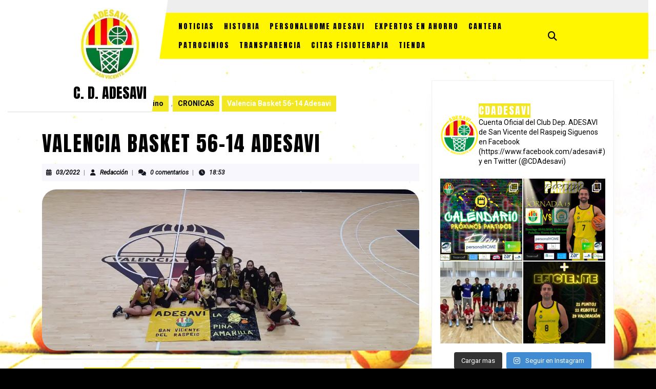

--- FILE ---
content_type: text/html; charset=UTF-8
request_url: http://noticias.adesavi.es/2022/valencia-basket-56-14-adesavi/
body_size: 25357
content:
<!DOCTYPE html>

<html lang="es">

	<head>
	  	<meta charset="UTF-8">
	  	<meta name="viewport" content="width=device-width">
	  	<title>Valencia Basket 56-14 Adesavi &#8211; C. D. ADESAVI</title>
<meta name='robots' content='max-image-preview:large' />
<link rel='dns-prefetch' href='//stats.wp.com' />
<link rel='dns-prefetch' href='//fonts.googleapis.com' />
<link rel='preconnect' href='//i0.wp.com' />
<link rel='preconnect' href='//c0.wp.com' />
<link rel="alternate" type="application/rss+xml" title="C. D. ADESAVI &raquo; Feed" href="http://noticias.adesavi.es/feed/" />
<link rel="alternate" type="application/rss+xml" title="C. D. ADESAVI &raquo; Feed de los comentarios" href="http://noticias.adesavi.es/comments/feed/" />
<link rel="alternate" type="application/rss+xml" title="C. D. ADESAVI &raquo; Comentario Valencia Basket 56-14 Adesavi del feed" href="http://noticias.adesavi.es/2022/valencia-basket-56-14-adesavi/feed/" />
<link rel="alternate" title="oEmbed (JSON)" type="application/json+oembed" href="http://noticias.adesavi.es/wp-json/oembed/1.0/embed?url=http%3A%2F%2Fnoticias.adesavi.es%2F2022%2Fvalencia-basket-56-14-adesavi%2F" />
<link rel="alternate" title="oEmbed (XML)" type="text/xml+oembed" href="http://noticias.adesavi.es/wp-json/oembed/1.0/embed?url=http%3A%2F%2Fnoticias.adesavi.es%2F2022%2Fvalencia-basket-56-14-adesavi%2F&#038;format=xml" />
<style id='wp-img-auto-sizes-contain-inline-css' type='text/css'>
img:is([sizes=auto i],[sizes^="auto," i]){contain-intrinsic-size:3000px 1500px}
/*# sourceURL=wp-img-auto-sizes-contain-inline-css */
</style>
<link rel='stylesheet' id='jetpack_related-posts-css' href='https://c0.wp.com/p/jetpack/15.4/modules/related-posts/related-posts.css' type='text/css' media='all' />
<link rel='stylesheet' id='dashicons-css' href='https://c0.wp.com/c/6.9/wp-includes/css/dashicons.min.css' type='text/css' media='all' />
<link rel='stylesheet' id='post-views-counter-frontend-css' href='http://noticias.adesavi.es/wp-content/plugins/post-views-counter/css/frontend.css?ver=1.7.3' type='text/css' media='all' />
<link rel='stylesheet' id='sbi_styles-css' href='http://noticias.adesavi.es/wp-content/plugins/instagram-feed/css/sbi-styles.min.css?ver=6.8.0' type='text/css' media='all' />
<style id='wp-emoji-styles-inline-css' type='text/css'>

	img.wp-smiley, img.emoji {
		display: inline !important;
		border: none !important;
		box-shadow: none !important;
		height: 1em !important;
		width: 1em !important;
		margin: 0 0.07em !important;
		vertical-align: -0.1em !important;
		background: none !important;
		padding: 0 !important;
	}
/*# sourceURL=wp-emoji-styles-inline-css */
</style>
<style id='wp-block-library-inline-css' type='text/css'>
:root{--wp-block-synced-color:#7a00df;--wp-block-synced-color--rgb:122,0,223;--wp-bound-block-color:var(--wp-block-synced-color);--wp-editor-canvas-background:#ddd;--wp-admin-theme-color:#007cba;--wp-admin-theme-color--rgb:0,124,186;--wp-admin-theme-color-darker-10:#006ba1;--wp-admin-theme-color-darker-10--rgb:0,107,160.5;--wp-admin-theme-color-darker-20:#005a87;--wp-admin-theme-color-darker-20--rgb:0,90,135;--wp-admin-border-width-focus:2px}@media (min-resolution:192dpi){:root{--wp-admin-border-width-focus:1.5px}}.wp-element-button{cursor:pointer}:root .has-very-light-gray-background-color{background-color:#eee}:root .has-very-dark-gray-background-color{background-color:#313131}:root .has-very-light-gray-color{color:#eee}:root .has-very-dark-gray-color{color:#313131}:root .has-vivid-green-cyan-to-vivid-cyan-blue-gradient-background{background:linear-gradient(135deg,#00d084,#0693e3)}:root .has-purple-crush-gradient-background{background:linear-gradient(135deg,#34e2e4,#4721fb 50%,#ab1dfe)}:root .has-hazy-dawn-gradient-background{background:linear-gradient(135deg,#faaca8,#dad0ec)}:root .has-subdued-olive-gradient-background{background:linear-gradient(135deg,#fafae1,#67a671)}:root .has-atomic-cream-gradient-background{background:linear-gradient(135deg,#fdd79a,#004a59)}:root .has-nightshade-gradient-background{background:linear-gradient(135deg,#330968,#31cdcf)}:root .has-midnight-gradient-background{background:linear-gradient(135deg,#020381,#2874fc)}:root{--wp--preset--font-size--normal:16px;--wp--preset--font-size--huge:42px}.has-regular-font-size{font-size:1em}.has-larger-font-size{font-size:2.625em}.has-normal-font-size{font-size:var(--wp--preset--font-size--normal)}.has-huge-font-size{font-size:var(--wp--preset--font-size--huge)}:root .has-text-align-center{text-align:center}:root .has-text-align-left{text-align:left}:root .has-text-align-right{text-align:right}.has-fit-text{white-space:nowrap!important}#end-resizable-editor-section{display:none}.aligncenter{clear:both}.items-justified-left{justify-content:flex-start}.items-justified-center{justify-content:center}.items-justified-right{justify-content:flex-end}.items-justified-space-between{justify-content:space-between}.screen-reader-text{word-wrap:normal!important;border:0;clip-path:inset(50%);height:1px;margin:-1px;overflow:hidden;padding:0;position:absolute;width:1px}.screen-reader-text:focus{background-color:#ddd;clip-path:none;color:#444;display:block;font-size:1em;height:auto;left:5px;line-height:normal;padding:15px 23px 14px;text-decoration:none;top:5px;width:auto;z-index:100000}html :where(.has-border-color){border-style:solid}html :where([style*=border-top-color]){border-top-style:solid}html :where([style*=border-right-color]){border-right-style:solid}html :where([style*=border-bottom-color]){border-bottom-style:solid}html :where([style*=border-left-color]){border-left-style:solid}html :where([style*=border-width]){border-style:solid}html :where([style*=border-top-width]){border-top-style:solid}html :where([style*=border-right-width]){border-right-style:solid}html :where([style*=border-bottom-width]){border-bottom-style:solid}html :where([style*=border-left-width]){border-left-style:solid}html :where(img[class*=wp-image-]){height:auto;max-width:100%}:where(figure){margin:0 0 1em}html :where(.is-position-sticky){--wp-admin--admin-bar--position-offset:var(--wp-admin--admin-bar--height,0px)}@media screen and (max-width:600px){html :where(.is-position-sticky){--wp-admin--admin-bar--position-offset:0px}}

/*# sourceURL=wp-block-library-inline-css */
</style><style id='wp-block-paragraph-inline-css' type='text/css'>
.is-small-text{font-size:.875em}.is-regular-text{font-size:1em}.is-large-text{font-size:2.25em}.is-larger-text{font-size:3em}.has-drop-cap:not(:focus):first-letter{float:left;font-size:8.4em;font-style:normal;font-weight:100;line-height:.68;margin:.05em .1em 0 0;text-transform:uppercase}body.rtl .has-drop-cap:not(:focus):first-letter{float:none;margin-left:.1em}p.has-drop-cap.has-background{overflow:hidden}:root :where(p.has-background){padding:1.25em 2.375em}:where(p.has-text-color:not(.has-link-color)) a{color:inherit}p.has-text-align-left[style*="writing-mode:vertical-lr"],p.has-text-align-right[style*="writing-mode:vertical-rl"]{rotate:180deg}
/*# sourceURL=http://noticias.adesavi.es/wp-content/plugins/gutenberg/build/styles/block-library/paragraph/style.css */
</style>
<style id='wp-block-separator-inline-css' type='text/css'>
@charset "UTF-8";.wp-block-separator{border:none;border-top:2px solid}:root :where(.wp-block-separator.is-style-dots){height:auto;line-height:1;text-align:center}:root :where(.wp-block-separator.is-style-dots):before{color:currentColor;content:"···";font-family:serif;font-size:1.5em;letter-spacing:2em;padding-left:2em}.wp-block-separator.is-style-dots{background:none!important;border:none!important}
/*# sourceURL=http://noticias.adesavi.es/wp-content/plugins/gutenberg/build/styles/block-library/separator/style.css */
</style>
<style id='wp-block-separator-theme-inline-css' type='text/css'>
.wp-block-separator.has-css-opacity{opacity:.4}.wp-block-separator{border:none;border-bottom:2px solid;margin-left:auto;margin-right:auto}.wp-block-separator.has-alpha-channel-opacity{opacity:1}.wp-block-separator:not(.is-style-wide):not(.is-style-dots){width:100px}.wp-block-separator.has-background:not(.is-style-dots){border-bottom:none;height:1px}.wp-block-separator.has-background:not(.is-style-wide):not(.is-style-dots){height:2px}
/*# sourceURL=http://noticias.adesavi.es/wp-content/plugins/gutenberg/build/styles/block-library/separator/theme.css */
</style>
<style id='wp-block-image-inline-css' type='text/css'>
.wp-block-image>a,.wp-block-image>figure>a{display:inline-block}.wp-block-image img{box-sizing:border-box;height:auto;max-width:100%;vertical-align:bottom}@media not (prefers-reduced-motion){.wp-block-image img.hide{visibility:hidden}.wp-block-image img.show{animation:show-content-image .4s}}.wp-block-image[style*=border-radius] img,.wp-block-image[style*=border-radius]>a{border-radius:inherit}.wp-block-image.has-custom-border img{box-sizing:border-box}.wp-block-image.aligncenter{text-align:center}.wp-block-image.alignfull>a,.wp-block-image.alignwide>a{width:100%}.wp-block-image.alignfull img,.wp-block-image.alignwide img{height:auto;width:100%}.wp-block-image .aligncenter,.wp-block-image .alignleft,.wp-block-image .alignright,.wp-block-image.aligncenter,.wp-block-image.alignleft,.wp-block-image.alignright{display:table}.wp-block-image .aligncenter>figcaption,.wp-block-image .alignleft>figcaption,.wp-block-image .alignright>figcaption,.wp-block-image.aligncenter>figcaption,.wp-block-image.alignleft>figcaption,.wp-block-image.alignright>figcaption{caption-side:bottom;display:table-caption}.wp-block-image .alignleft{float:left;margin:.5em 1em .5em 0}.wp-block-image .alignright{float:right;margin:.5em 0 .5em 1em}.wp-block-image .aligncenter{margin-left:auto;margin-right:auto}.wp-block-image :where(figcaption){margin-bottom:1em;margin-top:.5em}.wp-block-image.is-style-circle-mask img{border-radius:9999px}@supports ((-webkit-mask-image:none) or (mask-image:none)) or (-webkit-mask-image:none){.wp-block-image.is-style-circle-mask img{border-radius:0;-webkit-mask-image:url('data:image/svg+xml;utf8,<svg viewBox="0 0 100 100" xmlns="http://www.w3.org/2000/svg"><circle cx="50" cy="50" r="50"/></svg>');mask-image:url('data:image/svg+xml;utf8,<svg viewBox="0 0 100 100" xmlns="http://www.w3.org/2000/svg"><circle cx="50" cy="50" r="50"/></svg>');mask-mode:alpha;-webkit-mask-position:center;mask-position:center;-webkit-mask-repeat:no-repeat;mask-repeat:no-repeat;-webkit-mask-size:contain;mask-size:contain}}:root :where(.wp-block-image.is-style-rounded img,.wp-block-image .is-style-rounded img){border-radius:9999px}.wp-block-image figure{margin:0}.wp-lightbox-container{display:flex;flex-direction:column;position:relative}.wp-lightbox-container img{cursor:zoom-in}.wp-lightbox-container img:hover+button{opacity:1}.wp-lightbox-container button{align-items:center;backdrop-filter:blur(16px) saturate(180%);background-color:#5a5a5a40;border:none;border-radius:4px;cursor:zoom-in;display:flex;height:20px;justify-content:center;opacity:0;padding:0;position:absolute;right:16px;text-align:center;top:16px;width:20px;z-index:100}@media not (prefers-reduced-motion){.wp-lightbox-container button{transition:opacity .2s ease}}.wp-lightbox-container button:focus-visible{outline:3px auto #5a5a5a40;outline:3px auto -webkit-focus-ring-color;outline-offset:3px}.wp-lightbox-container button:hover{cursor:pointer;opacity:1}.wp-lightbox-container button:focus{opacity:1}.wp-lightbox-container button:focus,.wp-lightbox-container button:hover,.wp-lightbox-container button:not(:hover):not(:active):not(.has-background){background-color:#5a5a5a40;border:none}.wp-lightbox-overlay{box-sizing:border-box;cursor:zoom-out;height:100vh;left:0;overflow:hidden;position:fixed;top:0;visibility:hidden;width:100%;z-index:100000}.wp-lightbox-overlay .close-button{align-items:center;cursor:pointer;display:flex;justify-content:center;min-height:40px;min-width:40px;padding:0;position:absolute;right:calc(env(safe-area-inset-right) + 16px);top:calc(env(safe-area-inset-top) + 16px);z-index:5000000}.wp-lightbox-overlay .close-button:focus,.wp-lightbox-overlay .close-button:hover,.wp-lightbox-overlay .close-button:not(:hover):not(:active):not(.has-background){background:none;border:none}.wp-lightbox-overlay .lightbox-image-container{height:var(--wp--lightbox-container-height);left:50%;overflow:hidden;position:absolute;top:50%;transform:translate(-50%,-50%);transform-origin:top left;width:var(--wp--lightbox-container-width);z-index:9999999999}.wp-lightbox-overlay .wp-block-image{align-items:center;box-sizing:border-box;display:flex;height:100%;justify-content:center;margin:0;position:relative;transform-origin:0 0;width:100%;z-index:3000000}.wp-lightbox-overlay .wp-block-image img{height:var(--wp--lightbox-image-height);min-height:var(--wp--lightbox-image-height);min-width:var(--wp--lightbox-image-width);width:var(--wp--lightbox-image-width)}.wp-lightbox-overlay .wp-block-image figcaption{display:none}.wp-lightbox-overlay button{background:none;border:none}.wp-lightbox-overlay .scrim{background-color:#fff;height:100%;opacity:.9;position:absolute;width:100%;z-index:2000000}.wp-lightbox-overlay.active{visibility:visible}@media not (prefers-reduced-motion){.wp-lightbox-overlay.active{animation:turn-on-visibility .25s both}.wp-lightbox-overlay.active img{animation:turn-on-visibility .35s both}.wp-lightbox-overlay.show-closing-animation:not(.active){animation:turn-off-visibility .35s both}.wp-lightbox-overlay.show-closing-animation:not(.active) img{animation:turn-off-visibility .25s both}.wp-lightbox-overlay.zoom.active{animation:none;opacity:1;visibility:visible}.wp-lightbox-overlay.zoom.active .lightbox-image-container{animation:lightbox-zoom-in .4s}.wp-lightbox-overlay.zoom.active .lightbox-image-container img{animation:none}.wp-lightbox-overlay.zoom.active .scrim{animation:turn-on-visibility .4s forwards}.wp-lightbox-overlay.zoom.show-closing-animation:not(.active){animation:none}.wp-lightbox-overlay.zoom.show-closing-animation:not(.active) .lightbox-image-container{animation:lightbox-zoom-out .4s}.wp-lightbox-overlay.zoom.show-closing-animation:not(.active) .lightbox-image-container img{animation:none}.wp-lightbox-overlay.zoom.show-closing-animation:not(.active) .scrim{animation:turn-off-visibility .4s forwards}}@keyframes show-content-image{0%{visibility:hidden}99%{visibility:hidden}to{visibility:visible}}@keyframes turn-on-visibility{0%{opacity:0}to{opacity:1}}@keyframes turn-off-visibility{0%{opacity:1;visibility:visible}99%{opacity:0;visibility:visible}to{opacity:0;visibility:hidden}}@keyframes lightbox-zoom-in{0%{transform:translate(calc((-100vw + var(--wp--lightbox-scrollbar-width))/2 + var(--wp--lightbox-initial-left-position)),calc(-50vh + var(--wp--lightbox-initial-top-position))) scale(var(--wp--lightbox-scale))}to{transform:translate(-50%,-50%) scale(1)}}@keyframes lightbox-zoom-out{0%{transform:translate(-50%,-50%) scale(1);visibility:visible}99%{visibility:visible}to{transform:translate(calc((-100vw + var(--wp--lightbox-scrollbar-width))/2 + var(--wp--lightbox-initial-left-position)),calc(-50vh + var(--wp--lightbox-initial-top-position))) scale(var(--wp--lightbox-scale));visibility:hidden}}
/*# sourceURL=http://noticias.adesavi.es/wp-content/plugins/gutenberg/build/styles/block-library/image/style.css */
</style>
<style id='wp-block-image-theme-inline-css' type='text/css'>
:root :where(.wp-block-image figcaption){color:#555;font-size:13px;text-align:center}.is-dark-theme :root :where(.wp-block-image figcaption){color:#ffffffa6}.wp-block-image{margin:0 0 1em}
/*# sourceURL=http://noticias.adesavi.es/wp-content/plugins/gutenberg/build/styles/block-library/image/theme.css */
</style>
<style id='global-styles-inline-css' type='text/css'>
:root{--wp--preset--aspect-ratio--square: 1;--wp--preset--aspect-ratio--4-3: 4/3;--wp--preset--aspect-ratio--3-4: 3/4;--wp--preset--aspect-ratio--3-2: 3/2;--wp--preset--aspect-ratio--2-3: 2/3;--wp--preset--aspect-ratio--16-9: 16/9;--wp--preset--aspect-ratio--9-16: 9/16;--wp--preset--color--black: #000000;--wp--preset--color--cyan-bluish-gray: #abb8c3;--wp--preset--color--white: #ffffff;--wp--preset--color--pale-pink: #f78da7;--wp--preset--color--vivid-red: #cf2e2e;--wp--preset--color--luminous-vivid-orange: #ff6900;--wp--preset--color--luminous-vivid-amber: #fcb900;--wp--preset--color--light-green-cyan: #7bdcb5;--wp--preset--color--vivid-green-cyan: #00d084;--wp--preset--color--pale-cyan-blue: #8ed1fc;--wp--preset--color--vivid-cyan-blue: #0693e3;--wp--preset--color--vivid-purple: #9b51e0;--wp--preset--gradient--vivid-cyan-blue-to-vivid-purple: linear-gradient(135deg,rgb(6,147,227) 0%,rgb(155,81,224) 100%);--wp--preset--gradient--light-green-cyan-to-vivid-green-cyan: linear-gradient(135deg,rgb(122,220,180) 0%,rgb(0,208,130) 100%);--wp--preset--gradient--luminous-vivid-amber-to-luminous-vivid-orange: linear-gradient(135deg,rgb(252,185,0) 0%,rgb(255,105,0) 100%);--wp--preset--gradient--luminous-vivid-orange-to-vivid-red: linear-gradient(135deg,rgb(255,105,0) 0%,rgb(207,46,46) 100%);--wp--preset--gradient--very-light-gray-to-cyan-bluish-gray: linear-gradient(135deg,rgb(238,238,238) 0%,rgb(169,184,195) 100%);--wp--preset--gradient--cool-to-warm-spectrum: linear-gradient(135deg,rgb(74,234,220) 0%,rgb(151,120,209) 20%,rgb(207,42,186) 40%,rgb(238,44,130) 60%,rgb(251,105,98) 80%,rgb(254,248,76) 100%);--wp--preset--gradient--blush-light-purple: linear-gradient(135deg,rgb(255,206,236) 0%,rgb(152,150,240) 100%);--wp--preset--gradient--blush-bordeaux: linear-gradient(135deg,rgb(254,205,165) 0%,rgb(254,45,45) 50%,rgb(107,0,62) 100%);--wp--preset--gradient--luminous-dusk: linear-gradient(135deg,rgb(255,203,112) 0%,rgb(199,81,192) 50%,rgb(65,88,208) 100%);--wp--preset--gradient--pale-ocean: linear-gradient(135deg,rgb(255,245,203) 0%,rgb(182,227,212) 50%,rgb(51,167,181) 100%);--wp--preset--gradient--electric-grass: linear-gradient(135deg,rgb(202,248,128) 0%,rgb(113,206,126) 100%);--wp--preset--gradient--midnight: linear-gradient(135deg,rgb(2,3,129) 0%,rgb(40,116,252) 100%);--wp--preset--font-size--small: 13px;--wp--preset--font-size--medium: 20px;--wp--preset--font-size--large: 36px;--wp--preset--font-size--x-large: 42px;--wp--preset--spacing--20: 0.44rem;--wp--preset--spacing--30: 0.67rem;--wp--preset--spacing--40: 1rem;--wp--preset--spacing--50: 1.5rem;--wp--preset--spacing--60: 2.25rem;--wp--preset--spacing--70: 3.38rem;--wp--preset--spacing--80: 5.06rem;--wp--preset--shadow--natural: 6px 6px 9px rgba(0, 0, 0, 0.2);--wp--preset--shadow--deep: 12px 12px 50px rgba(0, 0, 0, 0.4);--wp--preset--shadow--sharp: 6px 6px 0px rgba(0, 0, 0, 0.2);--wp--preset--shadow--outlined: 6px 6px 0px -3px rgb(255, 255, 255), 6px 6px rgb(0, 0, 0);--wp--preset--shadow--crisp: 6px 6px 0px rgb(0, 0, 0);}:where(.is-layout-flex){gap: 0.5em;}:where(.is-layout-grid){gap: 0.5em;}body .is-layout-flex{display: flex;}.is-layout-flex{flex-wrap: wrap;align-items: center;}.is-layout-flex > :is(*, div){margin: 0;}body .is-layout-grid{display: grid;}.is-layout-grid > :is(*, div){margin: 0;}:where(.wp-block-columns.is-layout-flex){gap: 2em;}:where(.wp-block-columns.is-layout-grid){gap: 2em;}:where(.wp-block-post-template.is-layout-flex){gap: 1.25em;}:where(.wp-block-post-template.is-layout-grid){gap: 1.25em;}.has-black-color{color: var(--wp--preset--color--black) !important;}.has-cyan-bluish-gray-color{color: var(--wp--preset--color--cyan-bluish-gray) !important;}.has-white-color{color: var(--wp--preset--color--white) !important;}.has-pale-pink-color{color: var(--wp--preset--color--pale-pink) !important;}.has-vivid-red-color{color: var(--wp--preset--color--vivid-red) !important;}.has-luminous-vivid-orange-color{color: var(--wp--preset--color--luminous-vivid-orange) !important;}.has-luminous-vivid-amber-color{color: var(--wp--preset--color--luminous-vivid-amber) !important;}.has-light-green-cyan-color{color: var(--wp--preset--color--light-green-cyan) !important;}.has-vivid-green-cyan-color{color: var(--wp--preset--color--vivid-green-cyan) !important;}.has-pale-cyan-blue-color{color: var(--wp--preset--color--pale-cyan-blue) !important;}.has-vivid-cyan-blue-color{color: var(--wp--preset--color--vivid-cyan-blue) !important;}.has-vivid-purple-color{color: var(--wp--preset--color--vivid-purple) !important;}.has-black-background-color{background-color: var(--wp--preset--color--black) !important;}.has-cyan-bluish-gray-background-color{background-color: var(--wp--preset--color--cyan-bluish-gray) !important;}.has-white-background-color{background-color: var(--wp--preset--color--white) !important;}.has-pale-pink-background-color{background-color: var(--wp--preset--color--pale-pink) !important;}.has-vivid-red-background-color{background-color: var(--wp--preset--color--vivid-red) !important;}.has-luminous-vivid-orange-background-color{background-color: var(--wp--preset--color--luminous-vivid-orange) !important;}.has-luminous-vivid-amber-background-color{background-color: var(--wp--preset--color--luminous-vivid-amber) !important;}.has-light-green-cyan-background-color{background-color: var(--wp--preset--color--light-green-cyan) !important;}.has-vivid-green-cyan-background-color{background-color: var(--wp--preset--color--vivid-green-cyan) !important;}.has-pale-cyan-blue-background-color{background-color: var(--wp--preset--color--pale-cyan-blue) !important;}.has-vivid-cyan-blue-background-color{background-color: var(--wp--preset--color--vivid-cyan-blue) !important;}.has-vivid-purple-background-color{background-color: var(--wp--preset--color--vivid-purple) !important;}.has-black-border-color{border-color: var(--wp--preset--color--black) !important;}.has-cyan-bluish-gray-border-color{border-color: var(--wp--preset--color--cyan-bluish-gray) !important;}.has-white-border-color{border-color: var(--wp--preset--color--white) !important;}.has-pale-pink-border-color{border-color: var(--wp--preset--color--pale-pink) !important;}.has-vivid-red-border-color{border-color: var(--wp--preset--color--vivid-red) !important;}.has-luminous-vivid-orange-border-color{border-color: var(--wp--preset--color--luminous-vivid-orange) !important;}.has-luminous-vivid-amber-border-color{border-color: var(--wp--preset--color--luminous-vivid-amber) !important;}.has-light-green-cyan-border-color{border-color: var(--wp--preset--color--light-green-cyan) !important;}.has-vivid-green-cyan-border-color{border-color: var(--wp--preset--color--vivid-green-cyan) !important;}.has-pale-cyan-blue-border-color{border-color: var(--wp--preset--color--pale-cyan-blue) !important;}.has-vivid-cyan-blue-border-color{border-color: var(--wp--preset--color--vivid-cyan-blue) !important;}.has-vivid-purple-border-color{border-color: var(--wp--preset--color--vivid-purple) !important;}.has-vivid-cyan-blue-to-vivid-purple-gradient-background{background: var(--wp--preset--gradient--vivid-cyan-blue-to-vivid-purple) !important;}.has-light-green-cyan-to-vivid-green-cyan-gradient-background{background: var(--wp--preset--gradient--light-green-cyan-to-vivid-green-cyan) !important;}.has-luminous-vivid-amber-to-luminous-vivid-orange-gradient-background{background: var(--wp--preset--gradient--luminous-vivid-amber-to-luminous-vivid-orange) !important;}.has-luminous-vivid-orange-to-vivid-red-gradient-background{background: var(--wp--preset--gradient--luminous-vivid-orange-to-vivid-red) !important;}.has-very-light-gray-to-cyan-bluish-gray-gradient-background{background: var(--wp--preset--gradient--very-light-gray-to-cyan-bluish-gray) !important;}.has-cool-to-warm-spectrum-gradient-background{background: var(--wp--preset--gradient--cool-to-warm-spectrum) !important;}.has-blush-light-purple-gradient-background{background: var(--wp--preset--gradient--blush-light-purple) !important;}.has-blush-bordeaux-gradient-background{background: var(--wp--preset--gradient--blush-bordeaux) !important;}.has-luminous-dusk-gradient-background{background: var(--wp--preset--gradient--luminous-dusk) !important;}.has-pale-ocean-gradient-background{background: var(--wp--preset--gradient--pale-ocean) !important;}.has-electric-grass-gradient-background{background: var(--wp--preset--gradient--electric-grass) !important;}.has-midnight-gradient-background{background: var(--wp--preset--gradient--midnight) !important;}.has-small-font-size{font-size: var(--wp--preset--font-size--small) !important;}.has-medium-font-size{font-size: var(--wp--preset--font-size--medium) !important;}.has-large-font-size{font-size: var(--wp--preset--font-size--large) !important;}.has-x-large-font-size{font-size: var(--wp--preset--font-size--x-large) !important;}
/*# sourceURL=global-styles-inline-css */
</style>

<style id='classic-theme-styles-inline-css' type='text/css'>
.wp-block-button__link{background-color:#32373c;border-radius:9999px;box-shadow:none;color:#fff;font-size:1.125em;padding:calc(.667em + 2px) calc(1.333em + 2px);text-decoration:none}.wp-block-file__button{background:#32373c;color:#fff}.wp-block-accordion-heading{margin:0}.wp-block-accordion-heading__toggle{background-color:inherit!important;color:inherit!important}.wp-block-accordion-heading__toggle:not(:focus-visible){outline:none}.wp-block-accordion-heading__toggle:focus,.wp-block-accordion-heading__toggle:hover{background-color:inherit!important;border:none;box-shadow:none;color:inherit;padding:var(--wp--preset--spacing--20,1em) 0;text-decoration:none}.wp-block-accordion-heading__toggle:focus-visible{outline:auto;outline-offset:0}
/*# sourceURL=http://noticias.adesavi.es/wp-content/plugins/gutenberg/build/styles/block-library/classic.css */
</style>
<link rel='stylesheet' id='awsm-ead-public-css' href='http://noticias.adesavi.es/wp-content/plugins/embed-any-document/css/embed-public.min.css?ver=2.7.12' type='text/css' media='all' />
<link rel='stylesheet' id='vw-sports-font-css' href='//fonts.googleapis.com/css?family=ABeeZee%3Aital%400%3B1%7CAbril+Fatface%7CAcme%7CAlfa+Slab+One%7CAllura%7CAnton%7CArchitects+Daughter%7CArchivo%3Aital%2Cwght%400%2C100%3B0%2C200%3B0%2C300%3B0%2C400%3B0%2C500%3B0%2C600%3B0%2C700%3B0%2C800%3B0%2C900%3B1%2C100%3B1%2C200%3B1%2C300%3B1%2C400%3B1%2C500%3B1%2C600%3B1%2C700%3B1%2C800%3B1%2C900%7CArimo%3Aital%2Cwght%400%2C400%3B0%2C500%3B0%2C600%3B0%2C700%3B1%2C400%3B1%2C500%3B1%2C600%3B1%2C700%7CArsenal%3Aital%2Cwght%400%2C400%3B0%2C700%3B1%2C400%3B1%2C700%7CArvo%3Aital%2Cwght%400%2C400%3B0%2C700%3B1%2C400%3B1%2C700%7CAlegreya+Sans%3Aital%2Cwght%400%2C100%3B0%2C300%3B0%2C400%3B0%2C500%3B0%2C700%3B0%2C800%3B0%2C900%3B1%2C100%3B1%2C300%3B1%2C400%3B1%2C500%3B1%2C700%3B1%2C800%3B1%2C900%7CAsap%3Aital%2Cwght%400%2C100%3B0%2C200%3B0%2C300%3B0%2C400%3B0%2C500%3B0%2C600%3B0%2C700%3B0%2C800%3B0%2C900%3B1%2C100%3B1%2C200%3B1%2C300%3B1%2C400%3B1%2C500%3B1%2C600%3B1%2C700%3B1%2C800%3B1%2C900%7CAssistant%3Awght%40200%3B300%3B400%3B500%3B600%3B700%3B800%7CAveria+Serif+Libre%3Aital%2Cwght%400%2C300%3B0%2C400%3B0%2C700%3B1%2C300%3B1%2C400%3B1%2C700%7CBangers%7CBoogaloo%7CBad+Script%7CBarlow+Condensed%3Aital%2Cwght%400%2C100%3B0%2C200%3B0%2C300%3B0%2C400%3B0%2C500%3B0%2C600%3B0%2C700%3B0%2C800%3B0%2C900%3B1%2C100%3B1%2C200%3B1%2C300%3B1%2C400%3B1%2C500%3B1%2C600%3B1%2C700%3B1%2C800%3B1%2C900%7CBitter%3Aital%2Cwght%400%2C100%3B0%2C200%3B0%2C300%3B0%2C400%3B0%2C500%3B0%2C600%3B0%2C700%3B0%2C800%3B0%2C900%3B1%2C100%3B1%2C200%3B1%2C300%3B1%2C400%3B1%2C500%3B1%2C600%3B1%2C700%3B1%2C800%3B1%2C900%7CBree+Serif%7CBenchNine%3Awght%40300%3B400%3B700%7CCabin%3Aital%2Cwght%400%2C400%3B0%2C500%3B0%2C600%3B0%2C700%3B1%2C400%3B1%2C500%3B1%2C600%3B1%2C700%7CCardo%3Aital%2Cwght%400%2C400%3B0%2C700%3B1%2C400%7CCourgette%7CCaveat+Brush%7CCherry+Swash%3Awght%40400%3B700%7CCormorant+Garamond%3Aital%2Cwght%400%2C300%3B0%2C400%3B0%2C500%3B0%2C600%3B0%2C700%3B1%2C300%3B1%2C400%3B1%2C500%3B1%2C600%3B1%2C700%7CCrimson+Text%3Aital%2Cwght%400%2C400%3B0%2C600%3B0%2C700%3B1%2C400%3B1%2C600%3B1%2C700%7CCuprum%3Aital%2Cwght%400%2C400%3B0%2C500%3B0%2C600%3B0%2C700%3B1%2C400%3B1%2C500%3B1%2C600%3B1%2C700%7CCookie%7CComing+Soon%7CCharm%3Awght%40400%3B700%7CChewy%7CDays+One%7CDM+Serif+Display%3Aital%400%3B1%7CDosis%3Awght%40200%3B300%3B400%3B500%3B600%3B700%3B800%7CEB+Garamond%3Aital%2Cwght%400%2C400%3B0%2C500%3B0%2C600%3B0%2C700%3B0%2C800%3B1%2C400%3B1%2C500%3B1%2C600%3B1%2C700%3B1%2C800%7CEconomica%3Aital%2Cwght%400%2C400%3B0%2C700%3B1%2C400%3B1%2C700%7CExo+2%3Aital%2Cwght%400%2C100%3B0%2C200%3B0%2C300%3B0%2C400%3B0%2C500%3B0%2C600%3B0%2C700%3B0%2C800%3B0%2C900%3B1%2C100%3B1%2C200%3B1%2C400%3B1%2C500%3B1%2C600%3B1%2C700%3B1%2C800%3B1%2C900%7CFira+Sans%3Aital%2Cwght%400%2C100%3B0%2C200%3B0%2C300%3B0%2C400%3B0%2C500%3B0%2C600%3B0%2C700%3B0%2C800%3B0%2C900%3B1%2C100%3B1%2C200%3B1%2C300%3B1%2C400%3B1%2C500%3B1%2C600%3B1%2C700%3B1%2C800%3B1%2C900%7CFredoka+One%7CFjalla+One%7CFrank+Ruhl+Libre%3Awght%40300%3B400%3B500%3B700%3B900%7CGabriela%7CGloria+Hallelujah%7CGreat+Vibes%7CHandlee%7CHammersmith+One%7CHeebo%3Awght%40100%3B200%3B300%3B400%3B500%3B600%3B700%3B800%3B900%7CHind%3Awght%40300%3B400%3B500%3B600%3B700%7CInconsolata%3Awght%40200%3B300%3B400%3B500%3B600%3B700%3B800%3B900%7CIndie+Flower%7CIM+Fell+English+SC%7CJulius+Sans+One%7CJomhuria%7CJosefin+Slab%3Aital%2Cwght%400%2C100%3B0%2C200%3B0%2C300%3B0%2C400%3B0%2C500%3B0%2C600%3B0%2C700%3B1%2C100%3B1%2C200%3B1%2C300%3B1%2C400%3B1%2C500%3B1%2C600%3B1%2C700%7CJosefin+Sans%3Aital%2Cwght%400%2C100%3B0%2C200%3B0%2C300%3B0%2C400%3B0%2C500%3B0%2C600%3B0%2C700%3B1%2C100%3B1%2C200%3B1%2C300%3B1%2C400%3B1%2C500%3B1%2C600%3B1%2C700%7CJost%3Aital%2Cwght%400%2C100%3B0%2C200%3B0%2C300%3B0%2C400%3B0%2C500%3B0%2C600%3B0%2C700%3B0%2C800%3B0%2C900%3B1%2C100%3B1%2C200%3B1%2C300%3B1%2C400%3B1%2C500%3B1%2C600%3B1%2C700%3B1%2C800%3B1%2C900%7CKanit%3Aital%2Cwght%400%2C100%3B0%2C200%3B0%2C300%3B0%2C400%3B0%2C500%3B0%2C600%3B0%2C700%3B0%2C800%3B0%2C900%3B1%2C100%3B1%2C200%3B1%2C300%3B1%2C400%3B1%2C500%3B1%2C600%3B1%2C700%3B1%2C800%3B1%2C900%7CKaushan+Script%7CKrub%3Aital%2Cwght%400%2C200%3B0%2C300%3B0%2C400%3B0%2C500%3B0%2C600%3B0%2C700%3B1%2C200%3B1%2C300%3B1%2C400%3B1%2C500%3B1%2C600%3B1%2C700%7CLato%3Aital%2Cwght%400%2C100%3B0%2C300%3B0%2C400%3B0%2C700%3B0%2C900%3B1%2C100%3B1%2C300%3B1%2C400%3B1%2C700%3B1%2C900%7CLora%3Aital%2Cwght%400%2C400%3B0%2C500%3B0%2C600%3B0%2C700%3B1%2C400%3B1%2C500%3B1%2C600%3B1%2C700%7CLibre+Baskerville%3Aital%2Cwght%400%2C400%3B0%2C700%3B1%2C400%7CLiterata%3Aital%2Copsz%2Cwght%400%2C7..72%2C200%3B0%2C7..72%2C300%3B0%2C7..72%2C400%3B0%2C7..72%2C500%3B0%2C7..72%2C600%3B0%2C7..72%2C700%3B0%2C7..72%2C800%3B0%2C7..72%2C900%3B1%2C7..72%2C200%3B1%2C7..72%2C300%3B1%2C7..72%2C400%3B1%2C7..72%2C500%3B1%2C7..72%2C600%3B1%2C7..72%2C700%3B1%2C7..72%2C800%3B1%2C7..72%2C900%7CLobster%7CLobster+Two%3Aital%2Cwght%400%2C400%3B0%2C700%3B1%2C400%3B1%2C700%7CMerriweather%3Aital%2Cwght%400%2C300%3B0%2C400%3B0%2C700%3B0%2C900%3B1%2C300%3B1%2C400%3B1%2C700%3B1%2C900%7CMarck+Script%7CMarcellus%7CMerienda+One%7CMonda%3Awght%40400%3B700%7CMontserrat%3Aital%2Cwght%400%2C100%3B0%2C200%3B0%2C300%3B0%2C400%3B0%2C500%3B0%2C600%3B0%2C700%3B0%2C800%3B0%2C900%3B1%2C100%3B1%2C200%3B1%2C300%3B1%2C400%3B1%2C500%3B1%2C600%3B1%2C700%3B1%2C800%3B1%2C900%7CMulish%3Aital%2Cwght%400%2C200%3B0%2C300%3B0%2C400%3B0%2C500%3B0%2C600%3B0%2C700%3B0%2C800%3B0%2C900%3B0%2C1000%3B1%2C200%3B1%2C300%3B1%2C400%3B1%2C500%3B1%2C600%3B1%2C700%3B1%2C800%3B1%2C900%3B1%2C1000%7CNoto+Serif%3Aital%2Cwght%400%2C400%3B0%2C700%3B1%2C400%3B1%2C700%7CNunito+Sans%3Aital%2Cwght%400%2C200%3B0%2C300%3B0%2C400%3B0%2C600%3B0%2C700%3B0%2C800%3B0%2C900%3B1%2C200%3B1%2C300%3B1%2C400%3B1%2C600%3B1%2C700%3B1%2C800%3B1%2C900%7COpen+Sans%3Aital%2Cwght%400%2C300%3B0%2C400%3B0%2C500%3B0%2C600%3B0%2C700%3B0%2C800%3B1%2C300%3B1%2C400%3B1%2C500%3B1%2C600%3B1%2C700%3B1%2C800%7COverpass%3Aital%2Cwght%400%2C100%3B0%2C200%3B0%2C300%3B0%2C400%3B0%2C500%3B0%2C600%3B0%2C700%3B0%2C800%3B0%2C900%3B1%2C100%3B1%2C200%3B1%2C300%3B1%2C400%3B1%2C500%3B1%2C600%3B1%2C700%3B1%2C800%3B1%2C900%7COverpass+Mono%3Awght%40300%3B400%3B500%3B600%3B700%7COxygen%3Awght%40300%3B400%3B700%7COswald%3Awght%40200%3B300%3B400%3B500%3B600%3B700%7COrbitron%3Awght%40400%3B500%3B600%3B700%3B800%3B900%7CPatua+One%7CPacifico%7CPadauk%3Awght%40400%3B700%7CPlayball%7CPlayfair+Display%3Aital%2Cwght%400%2C400%3B0%2C500%3B0%2C600%3B0%2C700%3B0%2C800%3B0%2C900%3B1%2C400%3B1%2C500%3B1%2C600%3B1%2C700%3B1%2C800%3B1%2C900%7CPrompt%3Aital%2Cwght%400%2C100%3B0%2C200%3B0%2C300%3B0%2C400%3B0%2C500%3B0%2C600%3B0%2C700%3B0%2C800%3B0%2C900%3B1%2C100%3B1%2C200%3B1%2C300%3B1%2C400%3B1%2C500%3B1%2C600%3B1%2C700%3B1%2C800%3B1%2C900%7CPT+Sans%3Aital%2Cwght%400%2C400%3B0%2C700%3B1%2C400%3B1%2C700%7CPT+Serif%3Aital%2Cwght%400%2C400%3B0%2C700%3B1%2C400%3B1%2C700%7CPhilosopher%3Aital%2Cwght%400%2C400%3B0%2C700%3B1%2C400%3B1%2C700%7CPermanent+Marker%7CPoiret+One%7CPoppins%3Aital%2Cwght%400%2C100%3B0%2C200%3B0%2C300%3B0%2C400%3B0%2C500%3B0%2C600%3B0%2C700%3B0%2C800%3B0%2C900%3B1%2C100%3B1%2C200%3B1%2C300%3B1%2C400%3B1%2C500%3B1%2C600%3B1%2C700%3B1%2C800%3B1%2C900%7CPrata%7CQuicksand%3Awght%40300%3B400%3B500%3B600%3B700%7CQuattrocento+Sans%3Aital%2Cwght%400%2C400%3B0%2C700%3B1%2C400%3B1%2C700%7CRaleway%3Aital%2Cwght%400%2C100%3B0%2C200%3B0%2C300%3B0%2C400%3B0%2C500%3B0%2C600%3B0%2C700%3B0%2C800%3B0%2C900%3B1%2C100%3B1%2C200%3B1%2C300%3B1%2C400%3B1%2C500%3B1%2C600%3B1%2C700%3B1%2C800%3B1%2C900%7CRubik%3Aital%2Cwght%400%2C300%3B0%2C400%3B0%2C500%3B0%2C600%3B0%2C700%3B0%2C800%3B0%2C900%3B1%2C300%3B1%2C400%3B1%2C500%3B1%2C600%3B1%2C700%3B1%2C800%3B1%2C900%7CRoboto%3Aital%2Cwght%400%2C100%3B0%2C300%3B0%2C400%3B0%2C500%3B0%2C700%3B0%2C900%3B1%2C100%3B1%2C300%3B1%2C400%3B1%2C500%3B1%2C700%3B1%2C900%7CRoboto+Condensed%3Aital%2Cwght%400%2C300%3B0%2C400%3B0%2C700%3B1%2C300%3B1%2C400%3B1%2C700%7CRokkitt%3Awght%40100%3B200%3B300%3B400%3B500%3B600%3B700%3B800%3B900%7CRopa+Sans%3Aital%400%3B1%7CRusso+One%7CRighteous%7CSaira%3Aital%2Cwght%400%2C100%3B0%2C200%3B0%2C300%3B0%2C400%3B0%2C500%3B0%2C600%3B0%2C700%3B0%2C800%3B0%2C900%3B1%2C100%3B1%2C200%3B1%2C300%3B1%2C400%3B1%2C500%3B1%2C600%3B1%2C700%3B1%2C800%3B1%2C900%7CSatisfy%7CSen%3Awght%40400%3B700%3B800%7CSource+Sans+Pro%3Aital%2Cwght%400%2C200%3B0%2C300%3B0%2C400%3B0%2C600%3B0%2C700%3B0%2C900%3B1%2C200%3B1%2C300%3B1%2C400%3B1%2C600%3B1%2C700%3B1%2C900%7CShadows+Into+Light+Two%7CShadows+Into+Light%7CSacramento%7CSail%7CShrikhand%7CStaatliches%7CStylish%7CTangerine%3Awght%40400%3B700%7CTitillium+Web%3Aital%2Cwght%400%2C200%3B0%2C300%3B0%2C400%3B0%2C600%3B0%2C700%3B0%2C900%3B1%2C200%3B1%2C300%3B1%2C400%3B1%2C600%3B1%2C700%7CTrirong%3Aital%2Cwght%400%2C100%3B0%2C200%3B0%2C300%3B0%2C400%3B0%2C500%3B0%2C600%3B0%2C700%3B0%2C800%3B0%2C900%3B1%2C100%3B1%2C200%3B1%2C300%3B1%2C400%3B1%2C500%3B1%2C600%3B1%2C700%3B1%2C800%3B1%2C900%7CUbuntu%3Aital%2Cwght%400%2C300%3B0%2C400%3B0%2C500%3B0%2C700%3B1%2C300%3B1%2C400%3B1%2C500%3B1%2C700%7CUnica+One%7CVT323%7CVarela+Round%7CVampiro+One%7CVollkorn%3Aital%2Cwght%400%2C400%3B0%2C500%3B0%2C600%3B0%2C700%3B0%2C800%3B0%2C900%3B1%2C400%3B1%2C500%3B1%2C600%3B1%2C700%3B1%2C800%3B1%2C900%7CVolkhov%3Aital%2Cwght%400%2C400%3B0%2C700%3B1%2C400%3B1%2C700%7CWork+Sans%3Aital%2Cwght%400%2C100%3B0%2C200%3B0%2C300%3B0%2C400%3B0%2C500%3B0%2C600%3B0%2C700%3B0%2C800%3B0%2C900%3B1%2C100%3B1%2C200%3B1%2C300%3B1%2C400%3B1%2C500%3B1%2C600%3B1%2C700%3B1%2C800%3B1%2C900%7CYanone+Kaffeesatz%3Awght%40200%3B300%3B400%3B500%3B600%3B700%7CZCOOL+XiaoWei&#038;ver=6.9' type='text/css' media='all' />
<link rel='stylesheet' id='vw-sports-block-style-css' href='http://noticias.adesavi.es/wp-content/themes/vw-sports/assets/css/blocks.css?ver=6.9' type='text/css' media='all' />
<link rel='stylesheet' id='bootstrap-style-css' href='http://noticias.adesavi.es/wp-content/themes/vw-sports/assets/css/bootstrap.css?ver=6.9' type='text/css' media='all' />
<link rel='stylesheet' id='vw-sports-block-patterns-style-frontend-css' href='http://noticias.adesavi.es/wp-content/themes/vw-sports/inc/block-patterns/css/block-frontend.css?ver=6.9' type='text/css' media='all' />
<link rel='stylesheet' id='vw-sports-basic-style-css' href='http://noticias.adesavi.es/wp-content/themes/vw-sports/style.css?ver=6.9' type='text/css' media='all' />
<style id='vw-sports-basic-style-inline-css' type='text/css'>
#header, .main-navigation ul.sub-menu>li>a:before, #slider .carousel-control-prev-icon:hover, #slider .carousel-control-next-icon:hover, .more-btn a:before, .more-btn a,#comments input[type="submit"],#comments a.comment-reply-link,input[type="submit"],.woocommerce #respond input#submit, .woocommerce a.button, .woocommerce button.button, .woocommerce input.button,.woocommerce #respond input#submit.alt, .woocommerce a.button.alt, .woocommerce button.button.alt, .woocommerce input.button.alt,nav.woocommerce-MyAccount-navigation ul li,.pro-button a, #footer-2, .scrollup i, #sidebar h3, .pagination span, .pagination a, .widget_product_search button, .woocommerce span.onsale, #preloader, #footer .wp-block-search .wp-block-search__button, #sidebar .wp-block-search .wp-block-search__button, #sidebar .wp-block-search .wp-block-search__label,.bradcrumbs a, .post-categories li a,.bradcrumbs span, #sidebar h3, #sidebar .wp-block-search .wp-block-search__label, #sidebar .wp-block-heading, .wp-block-tag-cloud a:hover, .wp-block-button__link, a.added_to_cart.wc-forward, .pagination span, .pagination a, .post-nav-links span, .post-nav-links a{background-color: #f2e721;}a, .tab button:hover,button.tablinks.active, #footer .textwidget a,#footer li a:hover,.post-main-box:hover h3 a,#sidebar ul li a:hover,.post-navigation a:hover .post-title, .post-navigation a:focus .post-title,.post-navigation a:hover,.post-navigation a:focus, .woocommerce div.product p.price, .woocommerce div.product span.price,.woocommerce ul.products li.product .price, .slider-inner-box h1 a:hover, .post-main-box:hover h2 a, .post-main-box:hover .post-info a, .single-post .post-info:hover a, .wp-block-quote, .wp-block-quote:not(.is-large):not(.is-style-large), .wp-block-pullquote{color: #f2e721;}.wp-block-woocommerce-cart .wc-block-cart__submit-button, .wc-block-components-checkout-place-order-button, .wc-block-components-totals-coupon__button, .wc-block-components-order-summary-item__quantity, .wc-block-grid__product-onsale{background-color: #f2e721!important;}.wp-block-quote:not(.is-large):not(.is-style-large), .wp-block-pullquote{border-left: 4px solid; #f2e721;}body{width: 100%;padding-right: 15px;padding-left: 15px;margin-right: auto;margin-left: auto;}.scrollup i{right: 30px;}.scrollup.left i{left: 30px;}#slider .carousel-caption{text-align:left; right: 55%; left:20%}#slider .more-btn{margin: 40px auto 0 15px;}#slider img{opacity:0.5}#slider .slide-image{background-color: 1;}#header{background-color: #fff600;}.home-page-header{background-position: center center!important;}.main-navigation a{font-size: 15;}.main-navigation a{color: #000000;}.main-navigation a:hover{color: #c4c4c4;}.main-navigation ul ul a{color: #000000;}.main-navigation ul.sub-menu a:hover{color: #d3d3d3;}.main-navigation a:hover{transition: all 0.3s ease-in-out !important; transform: scale(1.2) !important; color: #fff;}.main-navigation a{font-weight: 400;}.main-navigation a{text-transform:Uppercase;}@media screen and (max-width:575px){.header-fixed{position:static;} }#slider{display:none;} @media screen and (max-width:575px) {#slider{display:block;} }@media screen and (max-width:575px) {#sidebar{display:block;} }@media screen and (max-width:575px) {.scrollup i{visibility:visible !important;} }.post-main-box, .post-main-box h2, .post-info, .new-text p, .content-bttn, #our-services p{text-align:Left;}.post-info hr{margin-bottom:10px;}.post-main-box h2{margin-top:10px;}.service-text .more-btn{display:inline-block;}.box-image img, .feature-box img{border-radius: 28px;}.box-image img, #content-vw img{box-shadow: 28px 28px 28px #cccccc;}.grid-post-main-box .box-image img, .grid-post-main-box .feature-box img{border-radius: 14px;}.grid-post-main-box .box-image img, .grid-post-main-box .feature-box img, #content-vw img{box-shadow: 31px 31px 31px #cccccc;}.post-main-box .more-btn a{letter-spacing: 14;}.post-main-box .more-btn a{border-radius: 19px;}.more-btn a{font-size: 14;}.more-btn a{text-transform:Uppercase;}#footer-2{background-color: #fff000;}#footer{background: url(http://noticias.adesavi.es/wp-content/uploads/2024/06/Arriba.jpg);}#footer{background-attachment: scroll !important;}#footer{background-position: center center!important;}#footer h3, #footer .wp-block-search .wp-block-search__label{text-align: left;}#footer .widget{text-align: left;}.woocommerce ul.products li.product .onsale{left: 0px !important; right: auto !important;}#preloader{background-color: #fff000;}.loader-line{border-color: #000000!important;}#footer{}#footer h3, a.rsswidget.rss-widget-title{letter-spacing: 1px;}#footer h3, a.rsswidget.rss-widget-title{font-size: 30px;}#footer h3{text-transform:Capitalize;}#footer h3, a.rsswidget.rss-widget-title{font-weight: 600;}@media screen and (max-width:575px){
			#preloader{display:none !important;} }@media screen and (min-width:768px) {.bradcrumbs{text-align:start;}}
/*# sourceURL=vw-sports-basic-style-inline-css */
</style>
<link rel='stylesheet' id='font-awesome-css-css' href='http://noticias.adesavi.es/wp-content/themes/vw-sports/assets/css/fontawesome-all.css?ver=6.9' type='text/css' media='all' />
<link rel='stylesheet' id='animate-css-css' href='http://noticias.adesavi.es/wp-content/themes/vw-sports/assets/css/animate.css?ver=6.9' type='text/css' media='all' />
<link rel='stylesheet' id='tablepress-default-css' href='http://noticias.adesavi.es/wp-content/plugins/tablepress/css/build/default.css?ver=2.4.4' type='text/css' media='all' />
<link rel='stylesheet' id='wpdevelop-bts-css' href='http://noticias.adesavi.es/wp-content/plugins/booking/vendors/_custom/bootstrap-css/css/bootstrap.css?ver=10.14.12' type='text/css' media='all' />
<link rel='stylesheet' id='wpdevelop-bts-theme-css' href='http://noticias.adesavi.es/wp-content/plugins/booking/vendors/_custom/bootstrap-css/css/bootstrap-theme.css?ver=10.14.12' type='text/css' media='all' />
<link rel='stylesheet' id='wpbc-tippy-popover-css' href='http://noticias.adesavi.es/wp-content/plugins/booking/vendors/_custom/tippy.js/themes/wpbc-tippy-popover.css?ver=10.14.12' type='text/css' media='all' />
<link rel='stylesheet' id='wpbc-tippy-times-css' href='http://noticias.adesavi.es/wp-content/plugins/booking/vendors/_custom/tippy.js/themes/wpbc-tippy-times.css?ver=10.14.12' type='text/css' media='all' />
<link rel='stylesheet' id='wpbc-material-design-icons-css' href='http://noticias.adesavi.es/wp-content/plugins/booking/vendors/_custom/material-design-icons/material-design-icons.css?ver=10.14.12' type='text/css' media='all' />
<link rel='stylesheet' id='wpbc-ui-both-css' href='http://noticias.adesavi.es/wp-content/plugins/booking/css/wpbc_ui_both.css?ver=10.14.12' type='text/css' media='all' />
<link rel='stylesheet' id='wpbc-time_picker-css' href='http://noticias.adesavi.es/wp-content/plugins/booking/css/wpbc_time-selector.css?ver=10.14.12' type='text/css' media='all' />
<link rel='stylesheet' id='wpbc-time_picker-skin-css' href='http://noticias.adesavi.es/wp-content/plugins/booking/css/time_picker_skins/light__24_8.css?ver=10.14.12' type='text/css' media='all' />
<link rel='stylesheet' id='wpbc-client-pages-css' href='http://noticias.adesavi.es/wp-content/plugins/booking/css/client.css?ver=10.14.12' type='text/css' media='all' />
<link rel='stylesheet' id='wpbc-all-client-css' href='http://noticias.adesavi.es/wp-content/plugins/booking/_dist/all/_out/wpbc_all_client.css?ver=10.14.12' type='text/css' media='all' />
<link rel='stylesheet' id='wpbc-calendar-css' href='http://noticias.adesavi.es/wp-content/plugins/booking/css/calendar.css?ver=10.14.12' type='text/css' media='all' />
<link rel='stylesheet' id='wpbc-calendar-skin-css' href='http://noticias.adesavi.es/wp-content/plugins/booking/css/skins/25_5__round_1.css?ver=10.14.12' type='text/css' media='all' />
<link rel='stylesheet' id='wpbc-flex-timeline-css' href='http://noticias.adesavi.es/wp-content/plugins/booking/core/timeline/v2/_out/timeline_v2.1.css?ver=10.14.12' type='text/css' media='all' />
<script type="text/javascript" id="jetpack_related-posts-js-extra">
/* <![CDATA[ */
var related_posts_js_options = {"post_heading":"h4"};
//# sourceURL=jetpack_related-posts-js-extra
/* ]]> */
</script>
<script type="text/javascript" src="https://c0.wp.com/p/jetpack/15.4/_inc/build/related-posts/related-posts.min.js" id="jetpack_related-posts-js"></script>
<script data-cfasync="false" type="text/javascript" src="https://c0.wp.com/c/6.9/wp-includes/js/jquery/jquery.min.js" id="jquery-core-js"></script>
<script data-cfasync="false" type="text/javascript" src="https://c0.wp.com/c/6.9/wp-includes/js/jquery/jquery-migrate.min.js" id="jquery-migrate-js"></script>
<script type="text/javascript" src="http://noticias.adesavi.es/wp-content/themes/vw-sports/assets/js/wow.js?ver=6.9" id="jquery-wow-js"></script>
<link rel="https://api.w.org/" href="http://noticias.adesavi.es/wp-json/" /><link rel="alternate" title="JSON" type="application/json" href="http://noticias.adesavi.es/wp-json/wp/v2/posts/1591" /><link rel="EditURI" type="application/rsd+xml" title="RSD" href="http://noticias.adesavi.es/xmlrpc.php?rsd" />
<meta name="generator" content="WordPress 6.9" />
<link rel="canonical" href="http://noticias.adesavi.es/2022/valencia-basket-56-14-adesavi/" />
<link rel='shortlink' href='http://noticias.adesavi.es/?p=1591' />
	<style>img#wpstats{display:none}</style>
		
<style type="text/css" id="ctypo-css">body.ctypo p { color: #000000; }body.ctypo a { color: #000000; }body.ctypo h1 { color: #000000; }body.ctypo h2 { color: #000000; }body.ctypo h3 { color: #000000; }body.ctypo h4 { color: #000000; }body.ctypo h5 { color: #000000; }body.ctypo h6 { color: #000000; }</style>
<style type="text/css" id="custom-background-css">
body.custom-background { background-color: #000000; background-image: url("http://noticias.adesavi.es/wp-content/uploads/2024/06/fondo-web.jpg"); background-position: left top; background-size: cover; background-repeat: no-repeat; background-attachment: fixed; }
</style>
	<link rel="icon" href="https://i0.wp.com/noticias.adesavi.es/wp-content/uploads/2024/01/cropped-ESCUDO_opt.jpg?fit=32%2C32" sizes="32x32" />
<link rel="icon" href="https://i0.wp.com/noticias.adesavi.es/wp-content/uploads/2024/01/cropped-ESCUDO_opt.jpg?fit=192%2C192" sizes="192x192" />
<link rel="apple-touch-icon" href="https://i0.wp.com/noticias.adesavi.es/wp-content/uploads/2024/01/cropped-ESCUDO_opt.jpg?fit=180%2C180" />
<meta name="msapplication-TileImage" content="https://i0.wp.com/noticias.adesavi.es/wp-content/uploads/2024/01/cropped-ESCUDO_opt.jpg?fit=270%2C270" />
	</head>

	<body class="wp-singular post-template-default single single-post postid-1591 single-format-standard custom-background wp-custom-logo wp-embed-responsive wp-theme-vw-sports ctypo">
	
	<header role="banner">
		<a class="screen-reader-text skip-link" href="#maincontent" >Saltar al contenido<span class="screen-reader-text">Saltar al contenido</span></a>
		<div class="home-page-header">
			
<div id="header">
  <div class="main-header close-sticky ">
    <div class="container-fluid">
      <div class="row">
        <div class="col-lg-3 col-md-4 ps-md-0 position-relative">
          
<div class="logo text-md-start text-center ">
  <div class="logo-inner">
          <div class="site-logo">
<style>
.custom-logo {
	height: 145px;
	max-height: 240px;
	max-width: 240px;
	width: 144px;
}
</style><a href="http://noticias.adesavi.es/" class="custom-logo-link" rel="home"><img width="240" height="241" src="https://i0.wp.com/noticias.adesavi.es/wp-content/uploads/2026/01/cropped-ESCUDO_opt.jpg?fit=240%2C241" class="custom-logo" alt="C. D. ADESAVI" decoding="async" fetchpriority="high" /></a></div>
                                            <p class="site-title mb-0"><a href="http://noticias.adesavi.es/" rel="home">C. D. ADESAVI</a></p>
                                          </div>
</div>
        </div>
        <div class="col-lg-7 col-md-6 col-6 align-self-center">
                      <div class="toggle-nav mobile-menu text-center text-md-end my-1">
              <button role="tab" onclick="vw_sports_menu_open_nav()" class="responsivetoggle"><i class="py-2 px-3 fas fa-align-justify"></i><span class="screen-reader-text">Botón de apertura</span></button>
            </div>
                    <div id="mySidenav" class="nav sidenav">
            <nav id="site-navigation" class="main-navigation" role="navigation" aria-label="Menú superior">
              <div class="main-menu clearfix"><ul id="menu-principal" class="clearfix mobile_nav"><li id="menu-item-341" class="menu-item menu-item-type-custom menu-item-object-custom menu-item-home menu-item-341"><a href="http://noticias.adesavi.es">NOTICIAS</a></li>
<li id="menu-item-195" class="menu-item menu-item-type-post_type menu-item-object-page menu-item-195"><a href="http://noticias.adesavi.es/entrenadores/">HISTORIA</a></li>
<li id="menu-item-5055" class="menu-item menu-item-type-post_type menu-item-object-page menu-item-5055"><a href="http://noticias.adesavi.es/home/senior-3a-feb/">PersonalHome Adesavi</a></li>
<li id="menu-item-5093" class="menu-item menu-item-type-post_type menu-item-object-page menu-item-5093"><a href="http://noticias.adesavi.es/home/1a-nacional-fem/">EXPERTOS EN AHORRO</a></li>
<li id="menu-item-311" class="menu-item menu-item-type-post_type menu-item-object-page menu-item-311"><a href="http://noticias.adesavi.es/plantillas/">CANTERA</a></li>
<li id="menu-item-558" class="menu-item menu-item-type-post_type menu-item-object-page menu-item-558"><a href="http://noticias.adesavi.es/patrocinadores/">PATROCINIOS</a></li>
<li id="menu-item-889" class="menu-item menu-item-type-post_type menu-item-object-page menu-item-889"><a href="http://noticias.adesavi.es/transparencia/">TRANSPARENCIA</a></li>
<li id="menu-item-6350" class="menu-item menu-item-type-post_type menu-item-object-page menu-item-6350"><a href="http://noticias.adesavi.es/citas-fisioterapia/">CITAS FISIOTERAPIA</a></li>
<li id="menu-item-6388" class="menu-item menu-item-type-post_type menu-item-object-page menu-item-6388"><a href="http://noticias.adesavi.es/tienda-adesavi/">TIENDA</a></li>
</ul></div>              <a href="javascript:void(0)" class="closebtn mobile-menu" onclick="vw_sports_menu_close_nav()"><i class="fas fa-times"></i><span class="screen-reader-text">Botón de cierre</span></a>
            </nav>
          </div>
        </div>
        <div class="col-lg-2 col-md-2 col-6 align-self-center text-center text-md-start text-lg-start">
                      <div class="search-box">
              <span><a href="#"><i class='fas fa-search'></i></a></span>
            </div>
                    <div class="serach_outer">
            <div class="closepop"><a href="#maincontent"><i class="fa fa-window-close"></i></a></div>
            <div class="serach_inner">
              
<form method="get" class="search-form" action="http://noticias.adesavi.es/">
	<label>
		<span class="screen-reader-text">Buscar:</span>
		<input type="search" class="search-field p-3" placeholder="BUSCAR" value="" name="s">
	</label>
	<input type="submit" class="search-submit p-3" value="BUSCAR">
</form>            </div>
          </div>
        </div>
      </div>
    </div>
  </div>  
</div>		</div>
	</header>

	
<div class="container">
  <main id="content" role="main" class="middle-align">
          <div class="row">
        <div id="our-services" class="services col-lg-8 col-md-8">
                      <div class="bradcrumbs">
                <a href="http://noticias.adesavi.es">C. D. ADESAVI</a> <a href="http://noticias.adesavi.es/category/alevin-femenino/" rel="category tag">Alevín Femenino</a>,<a href="http://noticias.adesavi.es/category/cronicas/" rel="category tag">CRONICAS</a><span> Valencia Basket 56-14 Adesavi</span>             </div>
                    

<article id="post-1591" class="inner-service post-1591 post type-post status-publish format-standard has-post-thumbnail hentry category-alevin-femenino category-cronicas">
    <h1>Valencia Basket 56-14 Adesavi</h1>
            <div class="post-info p-2 my-3">
                            <i class="fas fa-calendar-alt me-2"></i><span class="entry-date"><a href="http://noticias.adesavi.es/2022/03/27/">03/2022<span class="screen-reader-text">03/2022</span></a></span><span>|</span>
            
                            <i class="fas fa-user me-2"></i><span class="entry-author"><a href="http://noticias.adesavi.es/author/pinya2021/">Redacción<span class="screen-reader-text">Redacción</span></a></span><span>|</span>
            
                            <i class="fa fa-comments me-2" aria-hidden="true"></i><span class="entry-comments">0 comentarios</span><span>|</span>
            
                        <i class="fas fa-clock me-2"></i><span class="entry-time">18:53</span>
                                 </div>
                <div class="feature-box">
          <img width="2000" height="856" src="http://noticias.adesavi.es/wp-content/uploads/2022/03/WhatsApp-Image-2022-03-27-at-19.07.15-1.jpeg" class="attachment-post-thumbnail size-post-thumbnail wp-post-image" alt="" decoding="async" srcset="https://i0.wp.com/noticias.adesavi.es/wp-content/uploads/2022/03/WhatsApp-Image-2022-03-27-at-19.07.15-1.jpeg?w=2000 2000w, https://i0.wp.com/noticias.adesavi.es/wp-content/uploads/2022/03/WhatsApp-Image-2022-03-27-at-19.07.15-1.jpeg?resize=300%2C128 300w, https://i0.wp.com/noticias.adesavi.es/wp-content/uploads/2022/03/WhatsApp-Image-2022-03-27-at-19.07.15-1.jpeg?resize=1024%2C438 1024w, https://i0.wp.com/noticias.adesavi.es/wp-content/uploads/2022/03/WhatsApp-Image-2022-03-27-at-19.07.15-1.jpeg?resize=768%2C329 768w, https://i0.wp.com/noticias.adesavi.es/wp-content/uploads/2022/03/WhatsApp-Image-2022-03-27-at-19.07.15-1.jpeg?resize=1536%2C657 1536w, https://i0.wp.com/noticias.adesavi.es/wp-content/uploads/2022/03/WhatsApp-Image-2022-03-27-at-19.07.15-1.jpeg?w=1280 1280w, https://i0.wp.com/noticias.adesavi.es/wp-content/uploads/2022/03/WhatsApp-Image-2022-03-27-at-19.07.15-1.jpeg?w=1920 1920w" sizes="(max-width: 2000px) 100vw, 2000px" />        </div>
    <hr>
                <div class="single-post-category mt-3">
        <span class="category">Categorías:</span>
          <ul class="post-categories">
	<li><a href="http://noticias.adesavi.es/category/alevin-femenino/" rel="category tag">Alevín Femenino</a></li>
	<li><a href="http://noticias.adesavi.es/category/cronicas/" rel="category tag">CRONICAS</a></li></ul>        </div>
        <div class="entry-content">
        
<p>Partido contra, sin duda, el rival más fuerte del grupo. </p>



<p>Salimos a jugar nuestro juego y a dar nuestra mejor versión para poder competir contra este gran rival. </p>



<p>Así lo hicimos durante los primeros periodos, pero la superioridad del equipo local dejó patente nuestras debilidades, la ausencia de juego de nuestras jugadoras sin balón y una mala defensa colectiva que contra un equipo de este nivel no te permite estar en partido durante todo el encuentro.</p>



<p><br>A parte de lo aprendido en la pista, nos trajimos un día de convivencia con el equipo, disfrutando de la jornada de semifinales de la copa de la reina. </p>



<div class="wp-block-image"><figure class="aligncenter size-large is-resized"><img data-recalc-dims="1" decoding="async" src="https://i0.wp.com/noticias.adesavi.es/wp-content/uploads/2022/03/WhatsApp-Image-2022-03-27-at-19.07.15-3.jpeg?resize=640%2C480" alt="" class="wp-image-1592" width="640" height="480" srcset="https://i0.wp.com/noticias.adesavi.es/wp-content/uploads/2022/03/WhatsApp-Image-2022-03-27-at-19.07.15-3.jpeg?resize=1024%2C768 1024w, https://i0.wp.com/noticias.adesavi.es/wp-content/uploads/2022/03/WhatsApp-Image-2022-03-27-at-19.07.15-3.jpeg?resize=300%2C225 300w, https://i0.wp.com/noticias.adesavi.es/wp-content/uploads/2022/03/WhatsApp-Image-2022-03-27-at-19.07.15-3.jpeg?resize=768%2C576 768w, https://i0.wp.com/noticias.adesavi.es/wp-content/uploads/2022/03/WhatsApp-Image-2022-03-27-at-19.07.15-3.jpeg?resize=1536%2C1152 1536w, https://i0.wp.com/noticias.adesavi.es/wp-content/uploads/2022/03/WhatsApp-Image-2022-03-27-at-19.07.15-3.jpeg?w=2000 2000w, https://i0.wp.com/noticias.adesavi.es/wp-content/uploads/2022/03/WhatsApp-Image-2022-03-27-at-19.07.15-3.jpeg?w=1280 1280w, https://i0.wp.com/noticias.adesavi.es/wp-content/uploads/2022/03/WhatsApp-Image-2022-03-27-at-19.07.15-3.jpeg?w=1920 1920w" sizes="(max-width: 640px) 100vw, 640px" /></figure></div>



<p>Una experiencia que seguro que las chicas(y las mamás y papas) no olvidarán, ya que pudimos ver en vivo y en directo a jugadoras de baloncesto profesionales, hacernos fotos, conseguir autógrafos… </p>



<div class="wp-block-image"><figure class="aligncenter size-large is-resized"><img data-recalc-dims="1" decoding="async" src="https://i0.wp.com/noticias.adesavi.es/wp-content/uploads/2022/03/WhatsApp-Image-2022-03-27-at-19.07.15.jpeg?resize=576%2C768" alt="" class="wp-image-1593" width="576" height="768" srcset="https://i0.wp.com/noticias.adesavi.es/wp-content/uploads/2022/03/WhatsApp-Image-2022-03-27-at-19.07.15.jpeg?resize=768%2C1024 768w, https://i0.wp.com/noticias.adesavi.es/wp-content/uploads/2022/03/WhatsApp-Image-2022-03-27-at-19.07.15.jpeg?resize=225%2C300 225w, https://i0.wp.com/noticias.adesavi.es/wp-content/uploads/2022/03/WhatsApp-Image-2022-03-27-at-19.07.15.jpeg?resize=1152%2C1536 1152w, https://i0.wp.com/noticias.adesavi.es/wp-content/uploads/2022/03/WhatsApp-Image-2022-03-27-at-19.07.15.jpeg?w=1536 1536w, https://i0.wp.com/noticias.adesavi.es/wp-content/uploads/2022/03/WhatsApp-Image-2022-03-27-at-19.07.15.jpeg?w=1280 1280w" sizes="(max-width: 576px) 100vw, 576px" /></figure></div>



<p>En definitiva disfrutar de un gran ambiente en el baloncesto femenino</p>



<hr class="wp-block-separator"/>



<p class="has-medium-font-size"><strong>Por: </strong>Nerea Fernandez</p>
<div class="post-views content-post post-1591 entry-meta load-static">
				<span class="post-views-icon dashicons dashicons-chart-bar"></span> <span class="post-views-label">Post Views:</span> <span class="post-views-count">1.465</span>
			</div>
<div id='jp-relatedposts' class='jp-relatedposts' >
	
</div>    </div>
            <div class="tags-bg p-2 mt-3 mb-3">
                    </div>
            
	<nav class="navigation post-navigation" aria-label="Entradas">
		<h2 class="screen-reader-text">Navegación de entradas</h2>
		<div class="nav-links"><div class="nav-previous"><a href="http://noticias.adesavi.es/2022/upg-gandia-21-61-zar-obras-y-servicios-adesavi/" rel="prev"><span class="meta-nav" aria-hidden="true">ANTERIOR</span> <span class="screen-reader-text">Entrada anterior:</span> <span class="post-title">UPG Gandía 21-61 ZAR Obras y Servicios Adesavi</span></a></div><div class="nav-next"><a href="http://noticias.adesavi.es/2022/adesavi-53-66-c-b-terralfas-b-2/" rel="next"><span class="meta-nav" aria-hidden="true">SIGUIENTE</span> <span class="screen-reader-text">Siguiente entrada:</span> <span class="post-title">Adesavi 73-23 La Vila</span></a></div></div>
	</nav>        <div class="related-post">
        <h3>RELACIONADAS</h3>
        <div class="row">
                            <div class="col-lg-4 col-md-6">
                    <article id="post-5956" class="inner-service post-5956 post type-post status-publish format-standard has-post-thumbnail hentry category-cronicas category-pre-infantil category-temporada-24-25">
                        <div class="post-main-box">
                                                            <div class="box-image">
                                    <img width="1151" height="1050" src="http://noticias.adesavi.es/wp-content/uploads/2025/03/Imagen-de-WhatsApp-2025-03-08-a-las-14.44.18_e8d2c511.jpg" class="attachment-post-thumbnail size-post-thumbnail wp-post-image" alt="" decoding="async" loading="lazy" srcset="https://i0.wp.com/noticias.adesavi.es/wp-content/uploads/2025/03/Imagen-de-WhatsApp-2025-03-08-a-las-14.44.18_e8d2c511.jpg?w=1151 1151w, https://i0.wp.com/noticias.adesavi.es/wp-content/uploads/2025/03/Imagen-de-WhatsApp-2025-03-08-a-las-14.44.18_e8d2c511.jpg?resize=500%2C456 500w, https://i0.wp.com/noticias.adesavi.es/wp-content/uploads/2025/03/Imagen-de-WhatsApp-2025-03-08-a-las-14.44.18_e8d2c511.jpg?resize=1024%2C934 1024w, https://i0.wp.com/noticias.adesavi.es/wp-content/uploads/2025/03/Imagen-de-WhatsApp-2025-03-08-a-las-14.44.18_e8d2c511.jpg?resize=768%2C701 768w" sizes="auto, (max-width: 1151px) 100vw, 1151px" />                                </div>
                                                        <h2 class="section-title"><a href="http://noticias.adesavi.es/2025/servigrup-benidorm-40-41-pre-infantil/">Servigrup Benidorm 40-41 Pre-infantil<span class="screen-reader-text">Servigrup Benidorm 40-41 Pre-infantil</span></a></h2> 
                                                            <div class="post-info p-2 my-3">
                                                                      <i class="fas fa-calendar-alt me-2"></i><span class="entry-date"><a href="http://noticias.adesavi.es/2022/03/27/">03/2025<span class="screen-reader-text">03/2025</span></a></span><span>|</span>
                                  
                                                                      <i class="fas fa-user me-2"></i><span class="entry-author"><a href="http://noticias.adesavi.es/author/pinya2021/">Redacción<span class="screen-reader-text">Redacción</span></a></span><span>|</span>
                                  
                                                                      <i class="fa fa-comments me-2" aria-hidden="true"></i><span class="entry-comments">0 comentarios</span><span>|</span>
                                  
                                                                      <i class="fas fa-clock me-2"></i><span class="entry-time">19:15</span>
                                                                                                    </div>
                                                        <div class="new-text">
                                <div class="entry-content">
                                                                                                                          <p>Y llegó vaya si llego la 1ª victoria de la fase de campeonato &nbsp;en el</p>
                                                                                                                  </div>
                            </div>
                                                            <div class="more-btn">
                                    <a href="http://noticias.adesavi.es/2025/servigrup-benidorm-40-41-pre-infantil/">Leer más<span class="screen-reader-text">Leer más</span></a>
                                </div>
                                                    </div>
                        <div class="clearfix"></div>
                    </article>
                </div>
                            <div class="col-lg-4 col-md-6">
                    <article id="post-6006" class="inner-service post-6006 post type-post status-publish format-standard has-post-thumbnail hentry category-cronicas category-senior-femenino-b category-temporada-24-25">
                        <div class="post-main-box">
                                                            <div class="box-image">
                                    <img width="1114" height="868" src="http://noticias.adesavi.es/wp-content/uploads/2025/03/Imagen-de-WhatsApp-2025-03-23-a-las-13.15.06_ba87a1f4.jpg" class="attachment-post-thumbnail size-post-thumbnail wp-post-image" alt="" decoding="async" loading="lazy" srcset="https://i0.wp.com/noticias.adesavi.es/wp-content/uploads/2025/03/Imagen-de-WhatsApp-2025-03-23-a-las-13.15.06_ba87a1f4.jpg?w=1114 1114w, https://i0.wp.com/noticias.adesavi.es/wp-content/uploads/2025/03/Imagen-de-WhatsApp-2025-03-23-a-las-13.15.06_ba87a1f4.jpg?resize=500%2C390 500w, https://i0.wp.com/noticias.adesavi.es/wp-content/uploads/2025/03/Imagen-de-WhatsApp-2025-03-23-a-las-13.15.06_ba87a1f4.jpg?resize=1024%2C798 1024w, https://i0.wp.com/noticias.adesavi.es/wp-content/uploads/2025/03/Imagen-de-WhatsApp-2025-03-23-a-las-13.15.06_ba87a1f4.jpg?resize=768%2C598 768w" sizes="auto, (max-width: 1114px) 100vw, 1114px" />                                </div>
                                                        <h2 class="section-title"><a href="http://noticias.adesavi.es/2025/senior-femenino-b-65-58-cb-denia/">Senior Femenino B 65-58 CB Denia<span class="screen-reader-text">Senior Femenino B 65-58 CB Denia</span></a></h2> 
                                                            <div class="post-info p-2 my-3">
                                                                      <i class="fas fa-calendar-alt me-2"></i><span class="entry-date"><a href="http://noticias.adesavi.es/2022/03/27/">03/2025<span class="screen-reader-text">03/2025</span></a></span><span>|</span>
                                  
                                                                      <i class="fas fa-user me-2"></i><span class="entry-author"><a href="http://noticias.adesavi.es/author/pinya2021/">Redacción<span class="screen-reader-text">Redacción</span></a></span><span>|</span>
                                  
                                                                      <i class="fa fa-comments me-2" aria-hidden="true"></i><span class="entry-comments">0 comentarios</span><span>|</span>
                                  
                                                                      <i class="fas fa-clock me-2"></i><span class="entry-time">16:56</span>
                                                                                                    </div>
                                                        <div class="new-text">
                                <div class="entry-content">
                                                                                                                          <p>Con un inicio dubitativo y sabiendo mantener la cabeza fría, las piernas fuertes y las</p>
                                                                                                                  </div>
                            </div>
                                                            <div class="more-btn">
                                    <a href="http://noticias.adesavi.es/2025/senior-femenino-b-65-58-cb-denia/">Leer más<span class="screen-reader-text">Leer más</span></a>
                                </div>
                                                    </div>
                        <div class="clearfix"></div>
                    </article>
                </div>
                            <div class="col-lg-4 col-md-6">
                    <article id="post-3706" class="inner-service post-3706 post type-post status-publish format-standard has-post-thumbnail hentry category-cronicas category-senior-femenino-a category-temporada-23-24">
                        <div class="post-main-box">
                                                            <div class="box-image">
                                    <img width="2048" height="1365" src="http://noticias.adesavi.es/wp-content/uploads/2023/10/53252623697_8ef449264e_k.jpg" class="attachment-post-thumbnail size-post-thumbnail wp-post-image" alt="" decoding="async" loading="lazy" srcset="https://i0.wp.com/noticias.adesavi.es/wp-content/uploads/2023/10/53252623697_8ef449264e_k.jpg?w=2048 2048w, https://i0.wp.com/noticias.adesavi.es/wp-content/uploads/2023/10/53252623697_8ef449264e_k.jpg?resize=300%2C200 300w, https://i0.wp.com/noticias.adesavi.es/wp-content/uploads/2023/10/53252623697_8ef449264e_k.jpg?resize=1024%2C683 1024w, https://i0.wp.com/noticias.adesavi.es/wp-content/uploads/2023/10/53252623697_8ef449264e_k.jpg?resize=768%2C512 768w, https://i0.wp.com/noticias.adesavi.es/wp-content/uploads/2023/10/53252623697_8ef449264e_k.jpg?resize=1536%2C1024 1536w, https://i0.wp.com/noticias.adesavi.es/wp-content/uploads/2023/10/53252623697_8ef449264e_k.jpg?w=1280 1280w, https://i0.wp.com/noticias.adesavi.es/wp-content/uploads/2023/10/53252623697_8ef449264e_k.jpg?w=1920 1920w" sizes="auto, (max-width: 2048px) 100vw, 2048px" />                                </div>
                                                        <h2 class="section-title"><a href="http://noticias.adesavi.es/2023/jorge-juan-de-novelda-46-51-adesavi-final-liga-valenciana/">Jorge Juan de Novelda 46-51 Adesavi, Final Liga Valenciana<span class="screen-reader-text">Jorge Juan de Novelda 46-51 Adesavi, Final Liga Valenciana</span></a></h2> 
                                                            <div class="post-info p-2 my-3">
                                                                      <i class="fas fa-calendar-alt me-2"></i><span class="entry-date"><a href="http://noticias.adesavi.es/2022/03/27/">10/2023<span class="screen-reader-text">10/2023</span></a></span><span>|</span>
                                  
                                                                      <i class="fas fa-user me-2"></i><span class="entry-author"><a href="http://noticias.adesavi.es/author/pinya2021/">Redacción<span class="screen-reader-text">Redacción</span></a></span><span>|</span>
                                  
                                                                      <i class="fa fa-comments me-2" aria-hidden="true"></i><span class="entry-comments">0 comentarios</span><span>|</span>
                                  
                                                                      <i class="fas fa-clock me-2"></i><span class="entry-time">20:41</span>
                                                                                                    </div>
                                                        <div class="new-text">
                                <div class="entry-content">
                                                                                                                          <p>Nuestro senior femenino es campeón de la liga valenciana en un día donde hemos ido</p>
                                                                                                                  </div>
                            </div>
                                                            <div class="more-btn">
                                    <a href="http://noticias.adesavi.es/2023/jorge-juan-de-novelda-46-51-adesavi-final-liga-valenciana/">Leer más<span class="screen-reader-text">Leer más</span></a>
                                </div>
                                                    </div>
                        <div class="clearfix"></div>
                    </article>
                </div>
                    </div>
    </div>
</article>          <div class="navigation">
                          <div class="clearfix"></div>
          </div>
        </div>
        <div class="col-lg-4 col-md-4" id="sidebar">
<div id="sidebar" >    
    <aside id="block-12" class="widget mb-5 p-3 widget_block"><p>
<div id="sb_instagram"  class="sbi sbi_mob_col_1 sbi_tab_col_2 sbi_col_2 sbi_width_resp" style="padding-bottom: 2px;" data-feedid="*1"  data-res="auto" data-cols="2" data-colsmobile="1" data-colstablet="2" data-num="4" data-nummobile="5" data-item-padding="1" data-shortcode-atts="{&quot;feed&quot;:&quot;1&quot;}"  data-postid="1591" data-locatornonce="cf0583a00d" data-imageaspectratio="1:1" data-sbi-flags="favorLocal">
	<div class="sb_instagram_header  sbi_medium"   >
	<a class="sbi_header_link" target="_blank" rel="nofollow noopener" href="https://www.instagram.com/cdadesavi/" title="@cdadesavi">
		<div class="sbi_header_text">
			<div class="sbi_header_img"  data-avatar-url="https://scontent-lhr6-2.cdninstagram.com/v/t51.82787-19/611633056_18499393180075227_1436045709451430351_n.jpg?stp=dst-jpg_s206x206_tt6&amp;_nc_cat=100&amp;ccb=7-5&amp;_nc_sid=bf7eb4&amp;efg=eyJ2ZW5jb2RlX3RhZyI6InByb2ZpbGVfcGljLnd3dy42OTMuQzMifQ%3D%3D&amp;_nc_ohc=X7j9XYCfBN8Q7kNvwH_YOjS&amp;_nc_oc=Admu7G4WZSJhakYEIfezOztE6Deaus0bfDfSmRqOpmmEqD5puaDq3RigWAmqWT1drZo&amp;_nc_zt=24&amp;_nc_ht=scontent-lhr6-2.cdninstagram.com&amp;edm=AP4hL3IEAAAA&amp;_nc_gid=VMAakWFtJK6dL63nkuiYmg&amp;_nc_tpa=Q5bMBQGsugy71klPminZLOoLHkdC_S7d1jTlMjQNN2bueVuRNrb5RsuF6hyF3pVLB0O_QQuzgQkSM2ffpw&amp;oh=00_AfqbaklsNfHnOoUCOd9SQbxrcfpCGBI9jDRaFpYxMaaQlg&amp;oe=69792A75">
									<div class="sbi_header_img_hover"  ><svg class="sbi_new_logo fa-instagram fa-w-14" aria-hidden="true" data-fa-processed="" aria-label="Instagram" data-prefix="fab" data-icon="instagram" role="img" viewBox="0 0 448 512">
	                <path fill="currentColor" d="M224.1 141c-63.6 0-114.9 51.3-114.9 114.9s51.3 114.9 114.9 114.9S339 319.5 339 255.9 287.7 141 224.1 141zm0 189.6c-41.1 0-74.7-33.5-74.7-74.7s33.5-74.7 74.7-74.7 74.7 33.5 74.7 74.7-33.6 74.7-74.7 74.7zm146.4-194.3c0 14.9-12 26.8-26.8 26.8-14.9 0-26.8-12-26.8-26.8s12-26.8 26.8-26.8 26.8 12 26.8 26.8zm76.1 27.2c-1.7-35.9-9.9-67.7-36.2-93.9-26.2-26.2-58-34.4-93.9-36.2-37-2.1-147.9-2.1-184.9 0-35.8 1.7-67.6 9.9-93.9 36.1s-34.4 58-36.2 93.9c-2.1 37-2.1 147.9 0 184.9 1.7 35.9 9.9 67.7 36.2 93.9s58 34.4 93.9 36.2c37 2.1 147.9 2.1 184.9 0 35.9-1.7 67.7-9.9 93.9-36.2 26.2-26.2 34.4-58 36.2-93.9 2.1-37 2.1-147.8 0-184.8zM398.8 388c-7.8 19.6-22.9 34.7-42.6 42.6-29.5 11.7-99.5 9-132.1 9s-102.7 2.6-132.1-9c-19.6-7.8-34.7-22.9-42.6-42.6-11.7-29.5-9-99.5-9-132.1s-2.6-102.7 9-132.1c7.8-19.6 22.9-34.7 42.6-42.6 29.5-11.7 99.5-9 132.1-9s102.7-2.6 132.1 9c19.6 7.8 34.7 22.9 42.6 42.6 11.7 29.5 9 99.5 9 132.1s2.7 102.7-9 132.1z"></path>
	            </svg></div>
					<img loading="lazy" decoding="async"  src="http://noticias.adesavi.es/wp-content/uploads/2023/08/LOGO-FINAL-ADESAVI-contorno-blanco.png" alt="C.D.Adesavi - Oficial" width="50" height="50">
											</div>

			<div class="sbi_feedtheme_header_text">
				<h3>cdadesavi</h3>
									<p class="sbi_bio">Cuenta Oficial del Club Dep. ADESAVI de San Vicente del Raspeig <br>
Siguenos en Facebook (https://www.facebook.com/adesavi#)  y en Twitter (@CDAdesavi)</p>
							</div>
		</div>
	</a>
</div>

    <div id="sbi_images"  style="gap: 2px;">
		<div class="sbi_item sbi_type_carousel sbi_new sbi_transition" id="sbi_18068275676186073" data-date="1769158862">
    <div class="sbi_photo_wrap">
        <a class="sbi_photo" href="https://www.instagram.com/p/DT2O9etlr6p/" target="_blank" rel="noopener nofollow" data-full-res="https://scontent-lhr6-1.cdninstagram.com/v/t51.82787-15/620853186_18501452419075227_8512119402459235656_n.jpg?stp=dst-jpg_e35_tt6&#038;_nc_cat=109&#038;ccb=7-5&#038;_nc_sid=18de74&#038;efg=eyJlZmdfdGFnIjoiQ0FST1VTRUxfSVRFTS5iZXN0X2ltYWdlX3VybGdlbi5DMyJ9&#038;_nc_ohc=_BLrfBnBkjEQ7kNvwE9mWgH&#038;_nc_oc=Adn7d4_IxVeRUG8fb7AvJgYVE_LGulevkA7WLIccWCAtSY8NdbmjP2u-qCxxXU9hUE0&#038;_nc_zt=23&#038;_nc_ht=scontent-lhr6-1.cdninstagram.com&#038;edm=ANo9K5cEAAAA&#038;_nc_gid=KqV7j22J70fuKIh4b65zxw&#038;oh=00_Afr7OZlpAQpP9ezhpSsUv8orrtFlO726MTJf28jIZ1wAOQ&#038;oe=697931BA" data-img-src-set="{&quot;d&quot;:&quot;https:\/\/scontent-lhr6-1.cdninstagram.com\/v\/t51.82787-15\/620853186_18501452419075227_8512119402459235656_n.jpg?stp=dst-jpg_e35_tt6&amp;_nc_cat=109&amp;ccb=7-5&amp;_nc_sid=18de74&amp;efg=eyJlZmdfdGFnIjoiQ0FST1VTRUxfSVRFTS5iZXN0X2ltYWdlX3VybGdlbi5DMyJ9&amp;_nc_ohc=_BLrfBnBkjEQ7kNvwE9mWgH&amp;_nc_oc=Adn7d4_IxVeRUG8fb7AvJgYVE_LGulevkA7WLIccWCAtSY8NdbmjP2u-qCxxXU9hUE0&amp;_nc_zt=23&amp;_nc_ht=scontent-lhr6-1.cdninstagram.com&amp;edm=ANo9K5cEAAAA&amp;_nc_gid=KqV7j22J70fuKIh4b65zxw&amp;oh=00_Afr7OZlpAQpP9ezhpSsUv8orrtFlO726MTJf28jIZ1wAOQ&amp;oe=697931BA&quot;,&quot;150&quot;:&quot;https:\/\/scontent-lhr6-1.cdninstagram.com\/v\/t51.82787-15\/620853186_18501452419075227_8512119402459235656_n.jpg?stp=dst-jpg_e35_tt6&amp;_nc_cat=109&amp;ccb=7-5&amp;_nc_sid=18de74&amp;efg=eyJlZmdfdGFnIjoiQ0FST1VTRUxfSVRFTS5iZXN0X2ltYWdlX3VybGdlbi5DMyJ9&amp;_nc_ohc=_BLrfBnBkjEQ7kNvwE9mWgH&amp;_nc_oc=Adn7d4_IxVeRUG8fb7AvJgYVE_LGulevkA7WLIccWCAtSY8NdbmjP2u-qCxxXU9hUE0&amp;_nc_zt=23&amp;_nc_ht=scontent-lhr6-1.cdninstagram.com&amp;edm=ANo9K5cEAAAA&amp;_nc_gid=KqV7j22J70fuKIh4b65zxw&amp;oh=00_Afr7OZlpAQpP9ezhpSsUv8orrtFlO726MTJf28jIZ1wAOQ&amp;oe=697931BA&quot;,&quot;320&quot;:&quot;https:\/\/scontent-lhr6-1.cdninstagram.com\/v\/t51.82787-15\/620853186_18501452419075227_8512119402459235656_n.jpg?stp=dst-jpg_e35_tt6&amp;_nc_cat=109&amp;ccb=7-5&amp;_nc_sid=18de74&amp;efg=eyJlZmdfdGFnIjoiQ0FST1VTRUxfSVRFTS5iZXN0X2ltYWdlX3VybGdlbi5DMyJ9&amp;_nc_ohc=_BLrfBnBkjEQ7kNvwE9mWgH&amp;_nc_oc=Adn7d4_IxVeRUG8fb7AvJgYVE_LGulevkA7WLIccWCAtSY8NdbmjP2u-qCxxXU9hUE0&amp;_nc_zt=23&amp;_nc_ht=scontent-lhr6-1.cdninstagram.com&amp;edm=ANo9K5cEAAAA&amp;_nc_gid=KqV7j22J70fuKIh4b65zxw&amp;oh=00_Afr7OZlpAQpP9ezhpSsUv8orrtFlO726MTJf28jIZ1wAOQ&amp;oe=697931BA&quot;,&quot;640&quot;:&quot;https:\/\/scontent-lhr6-1.cdninstagram.com\/v\/t51.82787-15\/620853186_18501452419075227_8512119402459235656_n.jpg?stp=dst-jpg_e35_tt6&amp;_nc_cat=109&amp;ccb=7-5&amp;_nc_sid=18de74&amp;efg=eyJlZmdfdGFnIjoiQ0FST1VTRUxfSVRFTS5iZXN0X2ltYWdlX3VybGdlbi5DMyJ9&amp;_nc_ohc=_BLrfBnBkjEQ7kNvwE9mWgH&amp;_nc_oc=Adn7d4_IxVeRUG8fb7AvJgYVE_LGulevkA7WLIccWCAtSY8NdbmjP2u-qCxxXU9hUE0&amp;_nc_zt=23&amp;_nc_ht=scontent-lhr6-1.cdninstagram.com&amp;edm=ANo9K5cEAAAA&amp;_nc_gid=KqV7j22J70fuKIh4b65zxw&amp;oh=00_Afr7OZlpAQpP9ezhpSsUv8orrtFlO726MTJf28jIZ1wAOQ&amp;oe=697931BA&quot;}">
            <span class="sbi-screenreader">📢 📆 
Estos son los partidos de nuestra cante</span>
            <svg class="svg-inline--fa fa-clone fa-w-16 sbi_lightbox_carousel_icon" aria-hidden="true" aria-label="Clone" data-fa-proƒcessed="" data-prefix="far" data-icon="clone" role="img" xmlns="http://www.w3.org/2000/svg" viewBox="0 0 512 512">
	                <path fill="currentColor" d="M464 0H144c-26.51 0-48 21.49-48 48v48H48c-26.51 0-48 21.49-48 48v320c0 26.51 21.49 48 48 48h320c26.51 0 48-21.49 48-48v-48h48c26.51 0 48-21.49 48-48V48c0-26.51-21.49-48-48-48zM362 464H54a6 6 0 0 1-6-6V150a6 6 0 0 1 6-6h42v224c0 26.51 21.49 48 48 48h224v42a6 6 0 0 1-6 6zm96-96H150a6 6 0 0 1-6-6V54a6 6 0 0 1 6-6h308a6 6 0 0 1 6 6v308a6 6 0 0 1-6 6z"></path>
	            </svg>	                    <img decoding="async" src="http://noticias.adesavi.es/wp-content/plugins/instagram-feed/img/placeholder.png" alt="📢 📆 
Estos son los partidos de nuestra cantera para los próximos días.
¿Te vienes a vernos y animarnos?
#AdesaviTieneFlow
@zar.obrasyservicios
@ig_arquitectos
@tracercadprint
@labrodadora">
        </a>
    </div>
</div><div class="sbi_item sbi_type_carousel sbi_new sbi_transition" id="sbi_18296158591274254" data-date="1769117576">
    <div class="sbi_photo_wrap">
        <a class="sbi_photo" href="https://www.instagram.com/p/DT1AOFVElFS/" target="_blank" rel="noopener nofollow" data-full-res="https://scontent-lhr8-2.cdninstagram.com/v/t51.82787-15/621290297_18501392899075227_696370233163025160_n.jpg?stp=dst-jpg_e35_tt6&#038;_nc_cat=103&#038;ccb=7-5&#038;_nc_sid=18de74&#038;efg=eyJlZmdfdGFnIjoiQ0FST1VTRUxfSVRFTS5iZXN0X2ltYWdlX3VybGdlbi5DMyJ9&#038;_nc_ohc=VNf8tGhp4poQ7kNvwHPuKAW&#038;_nc_oc=Adkz2vcCLZlS0_BaBpLMsMGbmgZ4EmqPISw7JGgF5CWUqN3k-ou0oSRXOxMwJFzO6X0&#038;_nc_zt=23&#038;_nc_ht=scontent-lhr8-2.cdninstagram.com&#038;edm=ANo9K5cEAAAA&#038;_nc_gid=KqV7j22J70fuKIh4b65zxw&#038;oh=00_Afp3eiXDtwnBselnhAxGYCX6tzOJtAHGKj3myHP_nAMRSw&#038;oe=6979356A" data-img-src-set="{&quot;d&quot;:&quot;https:\/\/scontent-lhr8-2.cdninstagram.com\/v\/t51.82787-15\/621290297_18501392899075227_696370233163025160_n.jpg?stp=dst-jpg_e35_tt6&amp;_nc_cat=103&amp;ccb=7-5&amp;_nc_sid=18de74&amp;efg=eyJlZmdfdGFnIjoiQ0FST1VTRUxfSVRFTS5iZXN0X2ltYWdlX3VybGdlbi5DMyJ9&amp;_nc_ohc=VNf8tGhp4poQ7kNvwHPuKAW&amp;_nc_oc=Adkz2vcCLZlS0_BaBpLMsMGbmgZ4EmqPISw7JGgF5CWUqN3k-ou0oSRXOxMwJFzO6X0&amp;_nc_zt=23&amp;_nc_ht=scontent-lhr8-2.cdninstagram.com&amp;edm=ANo9K5cEAAAA&amp;_nc_gid=KqV7j22J70fuKIh4b65zxw&amp;oh=00_Afp3eiXDtwnBselnhAxGYCX6tzOJtAHGKj3myHP_nAMRSw&amp;oe=6979356A&quot;,&quot;150&quot;:&quot;https:\/\/scontent-lhr8-2.cdninstagram.com\/v\/t51.82787-15\/621290297_18501392899075227_696370233163025160_n.jpg?stp=dst-jpg_e35_tt6&amp;_nc_cat=103&amp;ccb=7-5&amp;_nc_sid=18de74&amp;efg=eyJlZmdfdGFnIjoiQ0FST1VTRUxfSVRFTS5iZXN0X2ltYWdlX3VybGdlbi5DMyJ9&amp;_nc_ohc=VNf8tGhp4poQ7kNvwHPuKAW&amp;_nc_oc=Adkz2vcCLZlS0_BaBpLMsMGbmgZ4EmqPISw7JGgF5CWUqN3k-ou0oSRXOxMwJFzO6X0&amp;_nc_zt=23&amp;_nc_ht=scontent-lhr8-2.cdninstagram.com&amp;edm=ANo9K5cEAAAA&amp;_nc_gid=KqV7j22J70fuKIh4b65zxw&amp;oh=00_Afp3eiXDtwnBselnhAxGYCX6tzOJtAHGKj3myHP_nAMRSw&amp;oe=6979356A&quot;,&quot;320&quot;:&quot;https:\/\/scontent-lhr8-2.cdninstagram.com\/v\/t51.82787-15\/621290297_18501392899075227_696370233163025160_n.jpg?stp=dst-jpg_e35_tt6&amp;_nc_cat=103&amp;ccb=7-5&amp;_nc_sid=18de74&amp;efg=eyJlZmdfdGFnIjoiQ0FST1VTRUxfSVRFTS5iZXN0X2ltYWdlX3VybGdlbi5DMyJ9&amp;_nc_ohc=VNf8tGhp4poQ7kNvwHPuKAW&amp;_nc_oc=Adkz2vcCLZlS0_BaBpLMsMGbmgZ4EmqPISw7JGgF5CWUqN3k-ou0oSRXOxMwJFzO6X0&amp;_nc_zt=23&amp;_nc_ht=scontent-lhr8-2.cdninstagram.com&amp;edm=ANo9K5cEAAAA&amp;_nc_gid=KqV7j22J70fuKIh4b65zxw&amp;oh=00_Afp3eiXDtwnBselnhAxGYCX6tzOJtAHGKj3myHP_nAMRSw&amp;oe=6979356A&quot;,&quot;640&quot;:&quot;https:\/\/scontent-lhr8-2.cdninstagram.com\/v\/t51.82787-15\/621290297_18501392899075227_696370233163025160_n.jpg?stp=dst-jpg_e35_tt6&amp;_nc_cat=103&amp;ccb=7-5&amp;_nc_sid=18de74&amp;efg=eyJlZmdfdGFnIjoiQ0FST1VTRUxfSVRFTS5iZXN0X2ltYWdlX3VybGdlbi5DMyJ9&amp;_nc_ohc=VNf8tGhp4poQ7kNvwHPuKAW&amp;_nc_oc=Adkz2vcCLZlS0_BaBpLMsMGbmgZ4EmqPISw7JGgF5CWUqN3k-ou0oSRXOxMwJFzO6X0&amp;_nc_zt=23&amp;_nc_ht=scontent-lhr8-2.cdninstagram.com&amp;edm=ANo9K5cEAAAA&amp;_nc_gid=KqV7j22J70fuKIh4b65zxw&amp;oh=00_Afp3eiXDtwnBselnhAxGYCX6tzOJtAHGKj3myHP_nAMRSw&amp;oe=6979356A&quot;}">
            <span class="sbi-screenreader">📢 🏀 
Jornada muy interesante para nuestros p</span>
            <svg class="svg-inline--fa fa-clone fa-w-16 sbi_lightbox_carousel_icon" aria-hidden="true" aria-label="Clone" data-fa-proƒcessed="" data-prefix="far" data-icon="clone" role="img" xmlns="http://www.w3.org/2000/svg" viewBox="0 0 512 512">
	                <path fill="currentColor" d="M464 0H144c-26.51 0-48 21.49-48 48v48H48c-26.51 0-48 21.49-48 48v320c0 26.51 21.49 48 48 48h320c26.51 0 48-21.49 48-48v-48h48c26.51 0 48-21.49 48-48V48c0-26.51-21.49-48-48-48zM362 464H54a6 6 0 0 1-6-6V150a6 6 0 0 1 6-6h42v224c0 26.51 21.49 48 48 48h224v42a6 6 0 0 1-6 6zm96-96H150a6 6 0 0 1-6-6V54a6 6 0 0 1 6-6h308a6 6 0 0 1 6 6v308a6 6 0 0 1-6 6z"></path>
	            </svg>	                    <img decoding="async" src="http://noticias.adesavi.es/wp-content/plugins/instagram-feed/img/placeholder.png" alt="📢 🏀 
Jornada muy interesante para nuestros primeros equipos.
El @personalhome.es recibe la visita de @cbsueca . En busca de otra victoria en casa.
Las chicas del @eahorro_energetico se desplazan a la difícil cancha del @cnbaloi
#AdesaviTieneFlow
@onelab_clinic
#SumaMasCercaDeTi
@deportesraspeig
@deporte.alicante">
        </a>
    </div>
</div><div class="sbi_item sbi_type_image sbi_new sbi_transition" id="sbi_18090636728283894" data-date="1769088400">
    <div class="sbi_photo_wrap">
        <a class="sbi_photo" href="https://www.instagram.com/p/DT0IlJajO4O/" target="_blank" rel="noopener nofollow" data-full-res="https://scontent-lhr8-2.cdninstagram.com/v/t51.82787-15/621593065_18501334684075227_5885428959730546721_n.webp?stp=dst-jpg_e35_tt6&#038;_nc_cat=101&#038;ccb=7-5&#038;_nc_sid=18de74&#038;efg=eyJlZmdfdGFnIjoiRkVFRC5iZXN0X2ltYWdlX3VybGdlbi5DMyJ9&#038;_nc_ohc=Y68qML-FNYAQ7kNvwFZwgN8&#038;_nc_oc=AdnrcjdWRdIZ11R2tFunzcaJeoy5jSOkcYwgbKN9N--ZAA6n6MRE7JL9aVpGd_9SQv8&#038;_nc_zt=23&#038;_nc_ht=scontent-lhr8-2.cdninstagram.com&#038;edm=ANo9K5cEAAAA&#038;_nc_gid=KqV7j22J70fuKIh4b65zxw&#038;oh=00_AfqnNKDuZroHsolcH117Lv5almm_8z6-DfZblBqZHHxn3w&#038;oe=697944C3" data-img-src-set="{&quot;d&quot;:&quot;https:\/\/scontent-lhr8-2.cdninstagram.com\/v\/t51.82787-15\/621593065_18501334684075227_5885428959730546721_n.webp?stp=dst-jpg_e35_tt6&amp;_nc_cat=101&amp;ccb=7-5&amp;_nc_sid=18de74&amp;efg=eyJlZmdfdGFnIjoiRkVFRC5iZXN0X2ltYWdlX3VybGdlbi5DMyJ9&amp;_nc_ohc=Y68qML-FNYAQ7kNvwFZwgN8&amp;_nc_oc=AdnrcjdWRdIZ11R2tFunzcaJeoy5jSOkcYwgbKN9N--ZAA6n6MRE7JL9aVpGd_9SQv8&amp;_nc_zt=23&amp;_nc_ht=scontent-lhr8-2.cdninstagram.com&amp;edm=ANo9K5cEAAAA&amp;_nc_gid=KqV7j22J70fuKIh4b65zxw&amp;oh=00_AfqnNKDuZroHsolcH117Lv5almm_8z6-DfZblBqZHHxn3w&amp;oe=697944C3&quot;,&quot;150&quot;:&quot;https:\/\/scontent-lhr8-2.cdninstagram.com\/v\/t51.82787-15\/621593065_18501334684075227_5885428959730546721_n.webp?stp=dst-jpg_e35_tt6&amp;_nc_cat=101&amp;ccb=7-5&amp;_nc_sid=18de74&amp;efg=eyJlZmdfdGFnIjoiRkVFRC5iZXN0X2ltYWdlX3VybGdlbi5DMyJ9&amp;_nc_ohc=Y68qML-FNYAQ7kNvwFZwgN8&amp;_nc_oc=AdnrcjdWRdIZ11R2tFunzcaJeoy5jSOkcYwgbKN9N--ZAA6n6MRE7JL9aVpGd_9SQv8&amp;_nc_zt=23&amp;_nc_ht=scontent-lhr8-2.cdninstagram.com&amp;edm=ANo9K5cEAAAA&amp;_nc_gid=KqV7j22J70fuKIh4b65zxw&amp;oh=00_AfqnNKDuZroHsolcH117Lv5almm_8z6-DfZblBqZHHxn3w&amp;oe=697944C3&quot;,&quot;320&quot;:&quot;https:\/\/scontent-lhr8-2.cdninstagram.com\/v\/t51.82787-15\/621593065_18501334684075227_5885428959730546721_n.webp?stp=dst-jpg_e35_tt6&amp;_nc_cat=101&amp;ccb=7-5&amp;_nc_sid=18de74&amp;efg=eyJlZmdfdGFnIjoiRkVFRC5iZXN0X2ltYWdlX3VybGdlbi5DMyJ9&amp;_nc_ohc=Y68qML-FNYAQ7kNvwFZwgN8&amp;_nc_oc=AdnrcjdWRdIZ11R2tFunzcaJeoy5jSOkcYwgbKN9N--ZAA6n6MRE7JL9aVpGd_9SQv8&amp;_nc_zt=23&amp;_nc_ht=scontent-lhr8-2.cdninstagram.com&amp;edm=ANo9K5cEAAAA&amp;_nc_gid=KqV7j22J70fuKIh4b65zxw&amp;oh=00_AfqnNKDuZroHsolcH117Lv5almm_8z6-DfZblBqZHHxn3w&amp;oe=697944C3&quot;,&quot;640&quot;:&quot;https:\/\/scontent-lhr8-2.cdninstagram.com\/v\/t51.82787-15\/621593065_18501334684075227_5885428959730546721_n.webp?stp=dst-jpg_e35_tt6&amp;_nc_cat=101&amp;ccb=7-5&amp;_nc_sid=18de74&amp;efg=eyJlZmdfdGFnIjoiRkVFRC5iZXN0X2ltYWdlX3VybGdlbi5DMyJ9&amp;_nc_ohc=Y68qML-FNYAQ7kNvwFZwgN8&amp;_nc_oc=AdnrcjdWRdIZ11R2tFunzcaJeoy5jSOkcYwgbKN9N--ZAA6n6MRE7JL9aVpGd_9SQv8&amp;_nc_zt=23&amp;_nc_ht=scontent-lhr8-2.cdninstagram.com&amp;edm=ANo9K5cEAAAA&amp;_nc_gid=KqV7j22J70fuKIh4b65zxw&amp;oh=00_AfqnNKDuZroHsolcH117Lv5almm_8z6-DfZblBqZHHxn3w&amp;oe=697944C3&quot;}">
            <span class="sbi-screenreader">Los jugadores del @personalhome.es siguen comparti</span>
            	                    <img decoding="async" src="http://noticias.adesavi.es/wp-content/plugins/instagram-feed/img/placeholder.png" alt="Los jugadores del @personalhome.es siguen compartiendo minutos con nuestra cantera.
Está vez tocaba entrenar con las cracks del Cadete Femenino.
#AdesaviTieneFlow
#UnosColoresUnSentimientoUnaFamilia">
        </a>
    </div>
</div><div class="sbi_item sbi_type_image sbi_new sbi_transition" id="sbi_17985977480937639" data-date="1768860031">
    <div class="sbi_photo_wrap">
        <a class="sbi_photo" href="https://www.instagram.com/p/DTtVABYjAPU/" target="_blank" rel="noopener nofollow" data-full-res="https://scontent-lhr8-1.cdninstagram.com/v/t51.82787-15/619659498_18500956015075227_8923421467421769226_n.jpg?stp=dst-jpg_e35_tt6&#038;_nc_cat=108&#038;ccb=7-5&#038;_nc_sid=18de74&#038;efg=eyJlZmdfdGFnIjoiRkVFRC5iZXN0X2ltYWdlX3VybGdlbi5DMyJ9&#038;_nc_ohc=ryGUHx5HOE4Q7kNvwGy29kh&#038;_nc_oc=AdmeJi5X8dLHPMXsmTx4xAsGiBJ1eUWlr9_qpHhMW9L32oSOMCoCZmImKvDFT2gLgjE&#038;_nc_zt=23&#038;_nc_ht=scontent-lhr8-1.cdninstagram.com&#038;edm=ANo9K5cEAAAA&#038;_nc_gid=KqV7j22J70fuKIh4b65zxw&#038;oh=00_AfoXs9dBC0GWgyl3Mq8Zl1SZt6Badjzg6p7pOY_L5VJ3NQ&#038;oe=69793008" data-img-src-set="{&quot;d&quot;:&quot;https:\/\/scontent-lhr8-1.cdninstagram.com\/v\/t51.82787-15\/619659498_18500956015075227_8923421467421769226_n.jpg?stp=dst-jpg_e35_tt6&amp;_nc_cat=108&amp;ccb=7-5&amp;_nc_sid=18de74&amp;efg=eyJlZmdfdGFnIjoiRkVFRC5iZXN0X2ltYWdlX3VybGdlbi5DMyJ9&amp;_nc_ohc=ryGUHx5HOE4Q7kNvwGy29kh&amp;_nc_oc=AdmeJi5X8dLHPMXsmTx4xAsGiBJ1eUWlr9_qpHhMW9L32oSOMCoCZmImKvDFT2gLgjE&amp;_nc_zt=23&amp;_nc_ht=scontent-lhr8-1.cdninstagram.com&amp;edm=ANo9K5cEAAAA&amp;_nc_gid=KqV7j22J70fuKIh4b65zxw&amp;oh=00_AfoXs9dBC0GWgyl3Mq8Zl1SZt6Badjzg6p7pOY_L5VJ3NQ&amp;oe=69793008&quot;,&quot;150&quot;:&quot;https:\/\/scontent-lhr8-1.cdninstagram.com\/v\/t51.82787-15\/619659498_18500956015075227_8923421467421769226_n.jpg?stp=dst-jpg_e35_tt6&amp;_nc_cat=108&amp;ccb=7-5&amp;_nc_sid=18de74&amp;efg=eyJlZmdfdGFnIjoiRkVFRC5iZXN0X2ltYWdlX3VybGdlbi5DMyJ9&amp;_nc_ohc=ryGUHx5HOE4Q7kNvwGy29kh&amp;_nc_oc=AdmeJi5X8dLHPMXsmTx4xAsGiBJ1eUWlr9_qpHhMW9L32oSOMCoCZmImKvDFT2gLgjE&amp;_nc_zt=23&amp;_nc_ht=scontent-lhr8-1.cdninstagram.com&amp;edm=ANo9K5cEAAAA&amp;_nc_gid=KqV7j22J70fuKIh4b65zxw&amp;oh=00_AfoXs9dBC0GWgyl3Mq8Zl1SZt6Badjzg6p7pOY_L5VJ3NQ&amp;oe=69793008&quot;,&quot;320&quot;:&quot;https:\/\/scontent-lhr8-1.cdninstagram.com\/v\/t51.82787-15\/619659498_18500956015075227_8923421467421769226_n.jpg?stp=dst-jpg_e35_tt6&amp;_nc_cat=108&amp;ccb=7-5&amp;_nc_sid=18de74&amp;efg=eyJlZmdfdGFnIjoiRkVFRC5iZXN0X2ltYWdlX3VybGdlbi5DMyJ9&amp;_nc_ohc=ryGUHx5HOE4Q7kNvwGy29kh&amp;_nc_oc=AdmeJi5X8dLHPMXsmTx4xAsGiBJ1eUWlr9_qpHhMW9L32oSOMCoCZmImKvDFT2gLgjE&amp;_nc_zt=23&amp;_nc_ht=scontent-lhr8-1.cdninstagram.com&amp;edm=ANo9K5cEAAAA&amp;_nc_gid=KqV7j22J70fuKIh4b65zxw&amp;oh=00_AfoXs9dBC0GWgyl3Mq8Zl1SZt6Badjzg6p7pOY_L5VJ3NQ&amp;oe=69793008&quot;,&quot;640&quot;:&quot;https:\/\/scontent-lhr8-1.cdninstagram.com\/v\/t51.82787-15\/619659498_18500956015075227_8923421467421769226_n.jpg?stp=dst-jpg_e35_tt6&amp;_nc_cat=108&amp;ccb=7-5&amp;_nc_sid=18de74&amp;efg=eyJlZmdfdGFnIjoiRkVFRC5iZXN0X2ltYWdlX3VybGdlbi5DMyJ9&amp;_nc_ohc=ryGUHx5HOE4Q7kNvwGy29kh&amp;_nc_oc=AdmeJi5X8dLHPMXsmTx4xAsGiBJ1eUWlr9_qpHhMW9L32oSOMCoCZmImKvDFT2gLgjE&amp;_nc_zt=23&amp;_nc_ht=scontent-lhr8-1.cdninstagram.com&amp;edm=ANo9K5cEAAAA&amp;_nc_gid=KqV7j22J70fuKIh4b65zxw&amp;oh=00_AfoXs9dBC0GWgyl3Mq8Zl1SZt6Badjzg6p7pOY_L5VJ3NQ&amp;oe=69793008&quot;}">
            <span class="sbi-screenreader">El destacado de la jornada en lo que ha eficiencia</span>
            	                    <img decoding="async" src="http://noticias.adesavi.es/wp-content/plugins/instagram-feed/img/placeholder.png" alt="El destacado de la jornada en lo que ha eficiencia se refiere, una semana mas, es @alsergar_10 . Grandes números para llevarse la victoria junto al @personalhome.es 👏">
        </a>
    </div>
</div><div class="sbi_item sbi_type_image sbi_new sbi_transition" id="sbi_18119086417517400" data-date="1768859238">
    <div class="sbi_photo_wrap">
        <a class="sbi_photo" href="https://www.instagram.com/p/DTtTfQyjCH-/" target="_blank" rel="noopener nofollow" data-full-res="https://scontent-lhr8-2.cdninstagram.com/v/t51.82787-15/619789212_18500954590075227_2262630864575742851_n.webp?stp=dst-jpg_e35_tt6&#038;_nc_cat=101&#038;ccb=7-5&#038;_nc_sid=18de74&#038;efg=eyJlZmdfdGFnIjoiRkVFRC5iZXN0X2ltYWdlX3VybGdlbi5DMyJ9&#038;_nc_ohc=ib0PnAMuI4wQ7kNvwFjyddH&#038;_nc_oc=AdmS0FLm2SsTWjH3YT6gAnxraUimSpVUKZKW9fJDSR9Obp2EMSA-OFN2QSsM7fOSz6M&#038;_nc_zt=23&#038;_nc_ht=scontent-lhr8-2.cdninstagram.com&#038;edm=ANo9K5cEAAAA&#038;_nc_gid=KqV7j22J70fuKIh4b65zxw&#038;oh=00_Afos0eGif6ZsW0mANWbw02JwAsrnIZ8m1ULVZj1tZU5YYA&#038;oe=697949E9" data-img-src-set="{&quot;d&quot;:&quot;https:\/\/scontent-lhr8-2.cdninstagram.com\/v\/t51.82787-15\/619789212_18500954590075227_2262630864575742851_n.webp?stp=dst-jpg_e35_tt6&amp;_nc_cat=101&amp;ccb=7-5&amp;_nc_sid=18de74&amp;efg=eyJlZmdfdGFnIjoiRkVFRC5iZXN0X2ltYWdlX3VybGdlbi5DMyJ9&amp;_nc_ohc=ib0PnAMuI4wQ7kNvwFjyddH&amp;_nc_oc=AdmS0FLm2SsTWjH3YT6gAnxraUimSpVUKZKW9fJDSR9Obp2EMSA-OFN2QSsM7fOSz6M&amp;_nc_zt=23&amp;_nc_ht=scontent-lhr8-2.cdninstagram.com&amp;edm=ANo9K5cEAAAA&amp;_nc_gid=KqV7j22J70fuKIh4b65zxw&amp;oh=00_Afos0eGif6ZsW0mANWbw02JwAsrnIZ8m1ULVZj1tZU5YYA&amp;oe=697949E9&quot;,&quot;150&quot;:&quot;https:\/\/scontent-lhr8-2.cdninstagram.com\/v\/t51.82787-15\/619789212_18500954590075227_2262630864575742851_n.webp?stp=dst-jpg_e35_tt6&amp;_nc_cat=101&amp;ccb=7-5&amp;_nc_sid=18de74&amp;efg=eyJlZmdfdGFnIjoiRkVFRC5iZXN0X2ltYWdlX3VybGdlbi5DMyJ9&amp;_nc_ohc=ib0PnAMuI4wQ7kNvwFjyddH&amp;_nc_oc=AdmS0FLm2SsTWjH3YT6gAnxraUimSpVUKZKW9fJDSR9Obp2EMSA-OFN2QSsM7fOSz6M&amp;_nc_zt=23&amp;_nc_ht=scontent-lhr8-2.cdninstagram.com&amp;edm=ANo9K5cEAAAA&amp;_nc_gid=KqV7j22J70fuKIh4b65zxw&amp;oh=00_Afos0eGif6ZsW0mANWbw02JwAsrnIZ8m1ULVZj1tZU5YYA&amp;oe=697949E9&quot;,&quot;320&quot;:&quot;https:\/\/scontent-lhr8-2.cdninstagram.com\/v\/t51.82787-15\/619789212_18500954590075227_2262630864575742851_n.webp?stp=dst-jpg_e35_tt6&amp;_nc_cat=101&amp;ccb=7-5&amp;_nc_sid=18de74&amp;efg=eyJlZmdfdGFnIjoiRkVFRC5iZXN0X2ltYWdlX3VybGdlbi5DMyJ9&amp;_nc_ohc=ib0PnAMuI4wQ7kNvwFjyddH&amp;_nc_oc=AdmS0FLm2SsTWjH3YT6gAnxraUimSpVUKZKW9fJDSR9Obp2EMSA-OFN2QSsM7fOSz6M&amp;_nc_zt=23&amp;_nc_ht=scontent-lhr8-2.cdninstagram.com&amp;edm=ANo9K5cEAAAA&amp;_nc_gid=KqV7j22J70fuKIh4b65zxw&amp;oh=00_Afos0eGif6ZsW0mANWbw02JwAsrnIZ8m1ULVZj1tZU5YYA&amp;oe=697949E9&quot;,&quot;640&quot;:&quot;https:\/\/scontent-lhr8-2.cdninstagram.com\/v\/t51.82787-15\/619789212_18500954590075227_2262630864575742851_n.webp?stp=dst-jpg_e35_tt6&amp;_nc_cat=101&amp;ccb=7-5&amp;_nc_sid=18de74&amp;efg=eyJlZmdfdGFnIjoiRkVFRC5iZXN0X2ltYWdlX3VybGdlbi5DMyJ9&amp;_nc_ohc=ib0PnAMuI4wQ7kNvwFjyddH&amp;_nc_oc=AdmS0FLm2SsTWjH3YT6gAnxraUimSpVUKZKW9fJDSR9Obp2EMSA-OFN2QSsM7fOSz6M&amp;_nc_zt=23&amp;_nc_ht=scontent-lhr8-2.cdninstagram.com&amp;edm=ANo9K5cEAAAA&amp;_nc_gid=KqV7j22J70fuKIh4b65zxw&amp;oh=00_Afos0eGif6ZsW0mANWbw02JwAsrnIZ8m1ULVZj1tZU5YYA&amp;oe=697949E9&quot;}">
            <span class="sbi-screenreader">Grandes números de @benedi_paula que la llevan a </span>
            	                    <img decoding="async" src="http://noticias.adesavi.es/wp-content/plugins/instagram-feed/img/placeholder.png" alt="Grandes números de @benedi_paula que la llevan a alzarse con el galardón de jugadora más eficiente del @eahorro_energetico en esta jornada.">
        </a>
    </div>
</div>    </div>

	<div id="sbi_load" >

			<a class="sbi_load_btn" href="javascript:void(0);">
			<span class="sbi_btn_text">Cargar mas</span>
			<span class="sbi_loader sbi_hidden" style="background-color: rgb(255, 255, 255);" aria-hidden="true"></span>
		</a>
	
			<span class="sbi_follow_btn sbi_custom">
        <a href="https://www.instagram.com/cdadesavi/" style="background: rgb(64,139,209);" target="_blank" rel="nofollow noopener">
            <svg class="svg-inline--fa fa-instagram fa-w-14" aria-hidden="true" data-fa-processed="" aria-label="Instagram" data-prefix="fab" data-icon="instagram" role="img" viewBox="0 0 448 512">
	                <path fill="currentColor" d="M224.1 141c-63.6 0-114.9 51.3-114.9 114.9s51.3 114.9 114.9 114.9S339 319.5 339 255.9 287.7 141 224.1 141zm0 189.6c-41.1 0-74.7-33.5-74.7-74.7s33.5-74.7 74.7-74.7 74.7 33.5 74.7 74.7-33.6 74.7-74.7 74.7zm146.4-194.3c0 14.9-12 26.8-26.8 26.8-14.9 0-26.8-12-26.8-26.8s12-26.8 26.8-26.8 26.8 12 26.8 26.8zm76.1 27.2c-1.7-35.9-9.9-67.7-36.2-93.9-26.2-26.2-58-34.4-93.9-36.2-37-2.1-147.9-2.1-184.9 0-35.8 1.7-67.6 9.9-93.9 36.1s-34.4 58-36.2 93.9c-2.1 37-2.1 147.9 0 184.9 1.7 35.9 9.9 67.7 36.2 93.9s58 34.4 93.9 36.2c37 2.1 147.9 2.1 184.9 0 35.9-1.7 67.7-9.9 93.9-36.2 26.2-26.2 34.4-58 36.2-93.9 2.1-37 2.1-147.8 0-184.8zM398.8 388c-7.8 19.6-22.9 34.7-42.6 42.6-29.5 11.7-99.5 9-132.1 9s-102.7 2.6-132.1-9c-19.6-7.8-34.7-22.9-42.6-42.6-11.7-29.5-9-99.5-9-132.1s-2.6-102.7 9-132.1c7.8-19.6 22.9-34.7 42.6-42.6 29.5-11.7 99.5-9 132.1-9s102.7-2.6 132.1 9c19.6 7.8 34.7 22.9 42.6 42.6 11.7 29.5 9 99.5 9 132.1s2.7 102.7-9 132.1z"></path>
	            </svg>            <span>Seguir en Instagram</span>
        </a>
    </span>
	
</div>

	    <span class="sbi_resized_image_data" data-feed-id="*1" data-resized="{&quot;17985977480937639&quot;:{&quot;id&quot;:&quot;619659498_18500956015075227_8923421467421769226_n&quot;,&quot;ratio&quot;:&quot;0.80&quot;,&quot;sizes&quot;:{&quot;full&quot;:640,&quot;low&quot;:320,&quot;thumb&quot;:150},&quot;extension&quot;:&quot;.jpg&quot;},&quot;18119086417517400&quot;:{&quot;id&quot;:&quot;619789212_18500954590075227_2262630864575742851_n&quot;,&quot;ratio&quot;:&quot;0.80&quot;,&quot;sizes&quot;:{&quot;full&quot;:640,&quot;low&quot;:320,&quot;thumb&quot;:150},&quot;extension&quot;:&quot;.jpg&quot;},&quot;18296158591274254&quot;:{&quot;id&quot;:&quot;621290297_18501392899075227_696370233163025160_n&quot;,&quot;ratio&quot;:&quot;1.00&quot;,&quot;sizes&quot;:{&quot;full&quot;:640,&quot;low&quot;:320,&quot;thumb&quot;:150},&quot;extension&quot;:&quot;.jpg&quot;},&quot;18090636728283894&quot;:{&quot;id&quot;:&quot;621593065_18501334684075227_5885428959730546721_n&quot;,&quot;ratio&quot;:&quot;1.33&quot;,&quot;sizes&quot;:{&quot;full&quot;:640,&quot;low&quot;:320,&quot;thumb&quot;:150},&quot;extension&quot;:&quot;.jpg&quot;},&quot;18068275676186073&quot;:{&quot;id&quot;:&quot;620853186_18501452419075227_8512119402459235656_n&quot;,&quot;ratio&quot;:&quot;1.00&quot;,&quot;sizes&quot;:{&quot;full&quot;:640,&quot;low&quot;:320,&quot;thumb&quot;:150},&quot;extension&quot;:&quot;.jpg&quot;}}">
	</span>
	</div>

</p>
</aside><aside id="post_views_counter_list_widget-3" class="widget mb-5 p-3 widget_post_views_counter_list_widget"><h3 class="widget-title py-3 px-4">MAS VISTAS</h3><ol><li><a class="post-title" href="http://noticias.adesavi.es/2024/ayudas-ayuntamiento-de-san-vicente-3/">AYUDAS AYUNTAMIENTO DE SAN VICENTE</a> <span class="count">(5.840)</span></li><li><span class="post-thumbnail"><img width="1106" height="622" src="http://noticias.adesavi.es/wp-content/uploads/2021/09/WhatsApp-Image-2021-09-03-at-10.40.30.jpeg" class="attachment-post-thumbnail size-post-thumbnail wp-post-image" alt="" decoding="async" loading="lazy" srcset="https://i0.wp.com/noticias.adesavi.es/wp-content/uploads/2021/09/WhatsApp-Image-2021-09-03-at-10.40.30.jpeg?w=1106 1106w, https://i0.wp.com/noticias.adesavi.es/wp-content/uploads/2021/09/WhatsApp-Image-2021-09-03-at-10.40.30.jpeg?resize=300%2C169 300w, https://i0.wp.com/noticias.adesavi.es/wp-content/uploads/2021/09/WhatsApp-Image-2021-09-03-at-10.40.30.jpeg?resize=1024%2C576 1024w, https://i0.wp.com/noticias.adesavi.es/wp-content/uploads/2021/09/WhatsApp-Image-2021-09-03-at-10.40.30.jpeg?resize=768%2C432 768w" sizes="auto, (max-width: 1106px) 100vw, 1106px" /></span><a class="post-title" href="http://noticias.adesavi.es/2021/fase-de-ascenso-a-nivel-1-cadete-masc-b/">FAP a Nivel 3 Cadete Masc B</a> <span class="count">(3.838)</span></li><li><span class="post-thumbnail"><img width="1600" height="1200" src="http://noticias.adesavi.es/wp-content/uploads/2022/11/Imagen-de-WhatsApp-2022-11-27-a-las-10.42.04.jpg" class="attachment-post-thumbnail size-post-thumbnail wp-post-image" alt="" decoding="async" loading="lazy" srcset="https://i0.wp.com/noticias.adesavi.es/wp-content/uploads/2022/11/Imagen-de-WhatsApp-2022-11-27-a-las-10.42.04.jpg?w=1600 1600w, https://i0.wp.com/noticias.adesavi.es/wp-content/uploads/2022/11/Imagen-de-WhatsApp-2022-11-27-a-las-10.42.04.jpg?resize=300%2C225 300w, https://i0.wp.com/noticias.adesavi.es/wp-content/uploads/2022/11/Imagen-de-WhatsApp-2022-11-27-a-las-10.42.04.jpg?resize=1024%2C768 1024w, https://i0.wp.com/noticias.adesavi.es/wp-content/uploads/2022/11/Imagen-de-WhatsApp-2022-11-27-a-las-10.42.04.jpg?resize=768%2C576 768w, https://i0.wp.com/noticias.adesavi.es/wp-content/uploads/2022/11/Imagen-de-WhatsApp-2022-11-27-a-las-10.42.04.jpg?resize=1536%2C1152 1536w, https://i0.wp.com/noticias.adesavi.es/wp-content/uploads/2022/11/Imagen-de-WhatsApp-2022-11-27-a-las-10.42.04.jpg?w=1280 1280w" sizes="auto, (max-width: 1600px) 100vw, 1600px" /></span><a class="post-title" href="http://noticias.adesavi.es/2022/b-s-g-18-31-adesavi/">B. S. G. 18-31 Adesavi</a> <span class="count">(3.740)</span></li><li><span class="post-thumbnail"><img width="1914" height="1161" src="http://noticias.adesavi.es/wp-content/uploads/2021/11/WhatsApp-Image-2021-11-27-at-13.02.32.jpeg" class="attachment-post-thumbnail size-post-thumbnail wp-post-image" alt="" decoding="async" loading="lazy" srcset="https://i0.wp.com/noticias.adesavi.es/wp-content/uploads/2021/11/WhatsApp-Image-2021-11-27-at-13.02.32.jpeg?w=1914 1914w, https://i0.wp.com/noticias.adesavi.es/wp-content/uploads/2021/11/WhatsApp-Image-2021-11-27-at-13.02.32.jpeg?resize=300%2C182 300w, https://i0.wp.com/noticias.adesavi.es/wp-content/uploads/2021/11/WhatsApp-Image-2021-11-27-at-13.02.32.jpeg?resize=1024%2C621 1024w, https://i0.wp.com/noticias.adesavi.es/wp-content/uploads/2021/11/WhatsApp-Image-2021-11-27-at-13.02.32.jpeg?resize=768%2C466 768w, https://i0.wp.com/noticias.adesavi.es/wp-content/uploads/2021/11/WhatsApp-Image-2021-11-27-at-13.02.32.jpeg?resize=1536%2C932 1536w, https://i0.wp.com/noticias.adesavi.es/wp-content/uploads/2021/11/WhatsApp-Image-2021-11-27-at-13.02.32.jpeg?w=1280 1280w" sizes="auto, (max-width: 1914px) 100vw, 1914px" /></span><a class="post-title" href="http://noticias.adesavi.es/2021/adesavi-51-30-el-faro/">Adesavi 51 &#8211; 30 El Faro</a> <span class="count">(3.686)</span></li><li><span class="post-thumbnail"><img width="385" height="208" src="http://noticias.adesavi.es/wp-content/uploads/2023/10/medio-escudo.jpg" class="attachment-post-thumbnail size-post-thumbnail wp-post-image" alt="" decoding="async" loading="lazy" srcset="https://i0.wp.com/noticias.adesavi.es/wp-content/uploads/2023/10/medio-escudo.jpg?w=385 385w, https://i0.wp.com/noticias.adesavi.es/wp-content/uploads/2023/10/medio-escudo.jpg?resize=300%2C162 300w" sizes="auto, (max-width: 385px) 100vw, 385px" /></span><a class="post-title" href="http://noticias.adesavi.es/2023/aspe-55-39-adesavi/">Aspe 55-39 Adesavi</a> <span class="count">(3.504)</span></li></ol></aside><aside id="block-12" class="widget mb-5 p-3 widget_block"><p>
<div id="sb_instagram"  class="sbi sbi_mob_col_1 sbi_tab_col_2 sbi_col_2 sbi_width_resp" style="padding-bottom: 2px;" data-feedid="*1"  data-res="auto" data-cols="2" data-colsmobile="1" data-colstablet="2" data-num="4" data-nummobile="5" data-item-padding="1" data-shortcode-atts="{&quot;feed&quot;:&quot;1&quot;}"  data-postid="1591" data-locatornonce="cf0583a00d" data-imageaspectratio="1:1" data-sbi-flags="favorLocal">
	<div class="sb_instagram_header  sbi_medium"   >
	<a class="sbi_header_link" target="_blank" rel="nofollow noopener" href="https://www.instagram.com/cdadesavi/" title="@cdadesavi">
		<div class="sbi_header_text">
			<div class="sbi_header_img"  data-avatar-url="https://scontent-lhr6-2.cdninstagram.com/v/t51.82787-19/611633056_18499393180075227_1436045709451430351_n.jpg?stp=dst-jpg_s206x206_tt6&amp;_nc_cat=100&amp;ccb=7-5&amp;_nc_sid=bf7eb4&amp;efg=eyJ2ZW5jb2RlX3RhZyI6InByb2ZpbGVfcGljLnd3dy42OTMuQzMifQ%3D%3D&amp;_nc_ohc=X7j9XYCfBN8Q7kNvwH_YOjS&amp;_nc_oc=Admu7G4WZSJhakYEIfezOztE6Deaus0bfDfSmRqOpmmEqD5puaDq3RigWAmqWT1drZo&amp;_nc_zt=24&amp;_nc_ht=scontent-lhr6-2.cdninstagram.com&amp;edm=AP4hL3IEAAAA&amp;_nc_gid=VMAakWFtJK6dL63nkuiYmg&amp;_nc_tpa=Q5bMBQGsugy71klPminZLOoLHkdC_S7d1jTlMjQNN2bueVuRNrb5RsuF6hyF3pVLB0O_QQuzgQkSM2ffpw&amp;oh=00_AfqbaklsNfHnOoUCOd9SQbxrcfpCGBI9jDRaFpYxMaaQlg&amp;oe=69792A75">
									<div class="sbi_header_img_hover"  ><svg class="sbi_new_logo fa-instagram fa-w-14" aria-hidden="true" data-fa-processed="" aria-label="Instagram" data-prefix="fab" data-icon="instagram" role="img" viewBox="0 0 448 512">
	                <path fill="currentColor" d="M224.1 141c-63.6 0-114.9 51.3-114.9 114.9s51.3 114.9 114.9 114.9S339 319.5 339 255.9 287.7 141 224.1 141zm0 189.6c-41.1 0-74.7-33.5-74.7-74.7s33.5-74.7 74.7-74.7 74.7 33.5 74.7 74.7-33.6 74.7-74.7 74.7zm146.4-194.3c0 14.9-12 26.8-26.8 26.8-14.9 0-26.8-12-26.8-26.8s12-26.8 26.8-26.8 26.8 12 26.8 26.8zm76.1 27.2c-1.7-35.9-9.9-67.7-36.2-93.9-26.2-26.2-58-34.4-93.9-36.2-37-2.1-147.9-2.1-184.9 0-35.8 1.7-67.6 9.9-93.9 36.1s-34.4 58-36.2 93.9c-2.1 37-2.1 147.9 0 184.9 1.7 35.9 9.9 67.7 36.2 93.9s58 34.4 93.9 36.2c37 2.1 147.9 2.1 184.9 0 35.9-1.7 67.7-9.9 93.9-36.2 26.2-26.2 34.4-58 36.2-93.9 2.1-37 2.1-147.8 0-184.8zM398.8 388c-7.8 19.6-22.9 34.7-42.6 42.6-29.5 11.7-99.5 9-132.1 9s-102.7 2.6-132.1-9c-19.6-7.8-34.7-22.9-42.6-42.6-11.7-29.5-9-99.5-9-132.1s-2.6-102.7 9-132.1c7.8-19.6 22.9-34.7 42.6-42.6 29.5-11.7 99.5-9 132.1-9s102.7-2.6 132.1 9c19.6 7.8 34.7 22.9 42.6 42.6 11.7 29.5 9 99.5 9 132.1s2.7 102.7-9 132.1z"></path>
	            </svg></div>
					<img loading="lazy" decoding="async"  src="http://noticias.adesavi.es/wp-content/uploads/2023/08/LOGO-FINAL-ADESAVI-contorno-blanco.png" alt="C.D.Adesavi - Oficial" width="50" height="50">
											</div>

			<div class="sbi_feedtheme_header_text">
				<h3>cdadesavi</h3>
									<p class="sbi_bio">Cuenta Oficial del Club Dep. ADESAVI de San Vicente del Raspeig <br>
Siguenos en Facebook (https://www.facebook.com/adesavi#)  y en Twitter (@CDAdesavi)</p>
							</div>
		</div>
	</a>
</div>

    <div id="sbi_images"  style="gap: 2px;">
		<div class="sbi_item sbi_type_carousel sbi_new sbi_transition" id="sbi_18068275676186073" data-date="1769158862">
    <div class="sbi_photo_wrap">
        <a class="sbi_photo" href="https://www.instagram.com/p/DT2O9etlr6p/" target="_blank" rel="noopener nofollow" data-full-res="https://scontent-lhr6-1.cdninstagram.com/v/t51.82787-15/620853186_18501452419075227_8512119402459235656_n.jpg?stp=dst-jpg_e35_tt6&#038;_nc_cat=109&#038;ccb=7-5&#038;_nc_sid=18de74&#038;efg=eyJlZmdfdGFnIjoiQ0FST1VTRUxfSVRFTS5iZXN0X2ltYWdlX3VybGdlbi5DMyJ9&#038;_nc_ohc=_BLrfBnBkjEQ7kNvwE9mWgH&#038;_nc_oc=Adn7d4_IxVeRUG8fb7AvJgYVE_LGulevkA7WLIccWCAtSY8NdbmjP2u-qCxxXU9hUE0&#038;_nc_zt=23&#038;_nc_ht=scontent-lhr6-1.cdninstagram.com&#038;edm=ANo9K5cEAAAA&#038;_nc_gid=KqV7j22J70fuKIh4b65zxw&#038;oh=00_Afr7OZlpAQpP9ezhpSsUv8orrtFlO726MTJf28jIZ1wAOQ&#038;oe=697931BA" data-img-src-set="{&quot;d&quot;:&quot;https:\/\/scontent-lhr6-1.cdninstagram.com\/v\/t51.82787-15\/620853186_18501452419075227_8512119402459235656_n.jpg?stp=dst-jpg_e35_tt6&amp;_nc_cat=109&amp;ccb=7-5&amp;_nc_sid=18de74&amp;efg=eyJlZmdfdGFnIjoiQ0FST1VTRUxfSVRFTS5iZXN0X2ltYWdlX3VybGdlbi5DMyJ9&amp;_nc_ohc=_BLrfBnBkjEQ7kNvwE9mWgH&amp;_nc_oc=Adn7d4_IxVeRUG8fb7AvJgYVE_LGulevkA7WLIccWCAtSY8NdbmjP2u-qCxxXU9hUE0&amp;_nc_zt=23&amp;_nc_ht=scontent-lhr6-1.cdninstagram.com&amp;edm=ANo9K5cEAAAA&amp;_nc_gid=KqV7j22J70fuKIh4b65zxw&amp;oh=00_Afr7OZlpAQpP9ezhpSsUv8orrtFlO726MTJf28jIZ1wAOQ&amp;oe=697931BA&quot;,&quot;150&quot;:&quot;https:\/\/scontent-lhr6-1.cdninstagram.com\/v\/t51.82787-15\/620853186_18501452419075227_8512119402459235656_n.jpg?stp=dst-jpg_e35_tt6&amp;_nc_cat=109&amp;ccb=7-5&amp;_nc_sid=18de74&amp;efg=eyJlZmdfdGFnIjoiQ0FST1VTRUxfSVRFTS5iZXN0X2ltYWdlX3VybGdlbi5DMyJ9&amp;_nc_ohc=_BLrfBnBkjEQ7kNvwE9mWgH&amp;_nc_oc=Adn7d4_IxVeRUG8fb7AvJgYVE_LGulevkA7WLIccWCAtSY8NdbmjP2u-qCxxXU9hUE0&amp;_nc_zt=23&amp;_nc_ht=scontent-lhr6-1.cdninstagram.com&amp;edm=ANo9K5cEAAAA&amp;_nc_gid=KqV7j22J70fuKIh4b65zxw&amp;oh=00_Afr7OZlpAQpP9ezhpSsUv8orrtFlO726MTJf28jIZ1wAOQ&amp;oe=697931BA&quot;,&quot;320&quot;:&quot;https:\/\/scontent-lhr6-1.cdninstagram.com\/v\/t51.82787-15\/620853186_18501452419075227_8512119402459235656_n.jpg?stp=dst-jpg_e35_tt6&amp;_nc_cat=109&amp;ccb=7-5&amp;_nc_sid=18de74&amp;efg=eyJlZmdfdGFnIjoiQ0FST1VTRUxfSVRFTS5iZXN0X2ltYWdlX3VybGdlbi5DMyJ9&amp;_nc_ohc=_BLrfBnBkjEQ7kNvwE9mWgH&amp;_nc_oc=Adn7d4_IxVeRUG8fb7AvJgYVE_LGulevkA7WLIccWCAtSY8NdbmjP2u-qCxxXU9hUE0&amp;_nc_zt=23&amp;_nc_ht=scontent-lhr6-1.cdninstagram.com&amp;edm=ANo9K5cEAAAA&amp;_nc_gid=KqV7j22J70fuKIh4b65zxw&amp;oh=00_Afr7OZlpAQpP9ezhpSsUv8orrtFlO726MTJf28jIZ1wAOQ&amp;oe=697931BA&quot;,&quot;640&quot;:&quot;https:\/\/scontent-lhr6-1.cdninstagram.com\/v\/t51.82787-15\/620853186_18501452419075227_8512119402459235656_n.jpg?stp=dst-jpg_e35_tt6&amp;_nc_cat=109&amp;ccb=7-5&amp;_nc_sid=18de74&amp;efg=eyJlZmdfdGFnIjoiQ0FST1VTRUxfSVRFTS5iZXN0X2ltYWdlX3VybGdlbi5DMyJ9&amp;_nc_ohc=_BLrfBnBkjEQ7kNvwE9mWgH&amp;_nc_oc=Adn7d4_IxVeRUG8fb7AvJgYVE_LGulevkA7WLIccWCAtSY8NdbmjP2u-qCxxXU9hUE0&amp;_nc_zt=23&amp;_nc_ht=scontent-lhr6-1.cdninstagram.com&amp;edm=ANo9K5cEAAAA&amp;_nc_gid=KqV7j22J70fuKIh4b65zxw&amp;oh=00_Afr7OZlpAQpP9ezhpSsUv8orrtFlO726MTJf28jIZ1wAOQ&amp;oe=697931BA&quot;}">
            <span class="sbi-screenreader">📢 📆 
Estos son los partidos de nuestra cante</span>
            <svg class="svg-inline--fa fa-clone fa-w-16 sbi_lightbox_carousel_icon" aria-hidden="true" aria-label="Clone" data-fa-proƒcessed="" data-prefix="far" data-icon="clone" role="img" xmlns="http://www.w3.org/2000/svg" viewBox="0 0 512 512">
	                <path fill="currentColor" d="M464 0H144c-26.51 0-48 21.49-48 48v48H48c-26.51 0-48 21.49-48 48v320c0 26.51 21.49 48 48 48h320c26.51 0 48-21.49 48-48v-48h48c26.51 0 48-21.49 48-48V48c0-26.51-21.49-48-48-48zM362 464H54a6 6 0 0 1-6-6V150a6 6 0 0 1 6-6h42v224c0 26.51 21.49 48 48 48h224v42a6 6 0 0 1-6 6zm96-96H150a6 6 0 0 1-6-6V54a6 6 0 0 1 6-6h308a6 6 0 0 1 6 6v308a6 6 0 0 1-6 6z"></path>
	            </svg>	                    <img decoding="async" src="http://noticias.adesavi.es/wp-content/plugins/instagram-feed/img/placeholder.png" alt="📢 📆 
Estos son los partidos de nuestra cantera para los próximos días.
¿Te vienes a vernos y animarnos?
#AdesaviTieneFlow
@zar.obrasyservicios
@ig_arquitectos
@tracercadprint
@labrodadora">
        </a>
    </div>
</div><div class="sbi_item sbi_type_carousel sbi_new sbi_transition" id="sbi_18296158591274254" data-date="1769117576">
    <div class="sbi_photo_wrap">
        <a class="sbi_photo" href="https://www.instagram.com/p/DT1AOFVElFS/" target="_blank" rel="noopener nofollow" data-full-res="https://scontent-lhr8-2.cdninstagram.com/v/t51.82787-15/621290297_18501392899075227_696370233163025160_n.jpg?stp=dst-jpg_e35_tt6&#038;_nc_cat=103&#038;ccb=7-5&#038;_nc_sid=18de74&#038;efg=eyJlZmdfdGFnIjoiQ0FST1VTRUxfSVRFTS5iZXN0X2ltYWdlX3VybGdlbi5DMyJ9&#038;_nc_ohc=VNf8tGhp4poQ7kNvwHPuKAW&#038;_nc_oc=Adkz2vcCLZlS0_BaBpLMsMGbmgZ4EmqPISw7JGgF5CWUqN3k-ou0oSRXOxMwJFzO6X0&#038;_nc_zt=23&#038;_nc_ht=scontent-lhr8-2.cdninstagram.com&#038;edm=ANo9K5cEAAAA&#038;_nc_gid=KqV7j22J70fuKIh4b65zxw&#038;oh=00_Afp3eiXDtwnBselnhAxGYCX6tzOJtAHGKj3myHP_nAMRSw&#038;oe=6979356A" data-img-src-set="{&quot;d&quot;:&quot;https:\/\/scontent-lhr8-2.cdninstagram.com\/v\/t51.82787-15\/621290297_18501392899075227_696370233163025160_n.jpg?stp=dst-jpg_e35_tt6&amp;_nc_cat=103&amp;ccb=7-5&amp;_nc_sid=18de74&amp;efg=eyJlZmdfdGFnIjoiQ0FST1VTRUxfSVRFTS5iZXN0X2ltYWdlX3VybGdlbi5DMyJ9&amp;_nc_ohc=VNf8tGhp4poQ7kNvwHPuKAW&amp;_nc_oc=Adkz2vcCLZlS0_BaBpLMsMGbmgZ4EmqPISw7JGgF5CWUqN3k-ou0oSRXOxMwJFzO6X0&amp;_nc_zt=23&amp;_nc_ht=scontent-lhr8-2.cdninstagram.com&amp;edm=ANo9K5cEAAAA&amp;_nc_gid=KqV7j22J70fuKIh4b65zxw&amp;oh=00_Afp3eiXDtwnBselnhAxGYCX6tzOJtAHGKj3myHP_nAMRSw&amp;oe=6979356A&quot;,&quot;150&quot;:&quot;https:\/\/scontent-lhr8-2.cdninstagram.com\/v\/t51.82787-15\/621290297_18501392899075227_696370233163025160_n.jpg?stp=dst-jpg_e35_tt6&amp;_nc_cat=103&amp;ccb=7-5&amp;_nc_sid=18de74&amp;efg=eyJlZmdfdGFnIjoiQ0FST1VTRUxfSVRFTS5iZXN0X2ltYWdlX3VybGdlbi5DMyJ9&amp;_nc_ohc=VNf8tGhp4poQ7kNvwHPuKAW&amp;_nc_oc=Adkz2vcCLZlS0_BaBpLMsMGbmgZ4EmqPISw7JGgF5CWUqN3k-ou0oSRXOxMwJFzO6X0&amp;_nc_zt=23&amp;_nc_ht=scontent-lhr8-2.cdninstagram.com&amp;edm=ANo9K5cEAAAA&amp;_nc_gid=KqV7j22J70fuKIh4b65zxw&amp;oh=00_Afp3eiXDtwnBselnhAxGYCX6tzOJtAHGKj3myHP_nAMRSw&amp;oe=6979356A&quot;,&quot;320&quot;:&quot;https:\/\/scontent-lhr8-2.cdninstagram.com\/v\/t51.82787-15\/621290297_18501392899075227_696370233163025160_n.jpg?stp=dst-jpg_e35_tt6&amp;_nc_cat=103&amp;ccb=7-5&amp;_nc_sid=18de74&amp;efg=eyJlZmdfdGFnIjoiQ0FST1VTRUxfSVRFTS5iZXN0X2ltYWdlX3VybGdlbi5DMyJ9&amp;_nc_ohc=VNf8tGhp4poQ7kNvwHPuKAW&amp;_nc_oc=Adkz2vcCLZlS0_BaBpLMsMGbmgZ4EmqPISw7JGgF5CWUqN3k-ou0oSRXOxMwJFzO6X0&amp;_nc_zt=23&amp;_nc_ht=scontent-lhr8-2.cdninstagram.com&amp;edm=ANo9K5cEAAAA&amp;_nc_gid=KqV7j22J70fuKIh4b65zxw&amp;oh=00_Afp3eiXDtwnBselnhAxGYCX6tzOJtAHGKj3myHP_nAMRSw&amp;oe=6979356A&quot;,&quot;640&quot;:&quot;https:\/\/scontent-lhr8-2.cdninstagram.com\/v\/t51.82787-15\/621290297_18501392899075227_696370233163025160_n.jpg?stp=dst-jpg_e35_tt6&amp;_nc_cat=103&amp;ccb=7-5&amp;_nc_sid=18de74&amp;efg=eyJlZmdfdGFnIjoiQ0FST1VTRUxfSVRFTS5iZXN0X2ltYWdlX3VybGdlbi5DMyJ9&amp;_nc_ohc=VNf8tGhp4poQ7kNvwHPuKAW&amp;_nc_oc=Adkz2vcCLZlS0_BaBpLMsMGbmgZ4EmqPISw7JGgF5CWUqN3k-ou0oSRXOxMwJFzO6X0&amp;_nc_zt=23&amp;_nc_ht=scontent-lhr8-2.cdninstagram.com&amp;edm=ANo9K5cEAAAA&amp;_nc_gid=KqV7j22J70fuKIh4b65zxw&amp;oh=00_Afp3eiXDtwnBselnhAxGYCX6tzOJtAHGKj3myHP_nAMRSw&amp;oe=6979356A&quot;}">
            <span class="sbi-screenreader">📢 🏀 
Jornada muy interesante para nuestros p</span>
            <svg class="svg-inline--fa fa-clone fa-w-16 sbi_lightbox_carousel_icon" aria-hidden="true" aria-label="Clone" data-fa-proƒcessed="" data-prefix="far" data-icon="clone" role="img" xmlns="http://www.w3.org/2000/svg" viewBox="0 0 512 512">
	                <path fill="currentColor" d="M464 0H144c-26.51 0-48 21.49-48 48v48H48c-26.51 0-48 21.49-48 48v320c0 26.51 21.49 48 48 48h320c26.51 0 48-21.49 48-48v-48h48c26.51 0 48-21.49 48-48V48c0-26.51-21.49-48-48-48zM362 464H54a6 6 0 0 1-6-6V150a6 6 0 0 1 6-6h42v224c0 26.51 21.49 48 48 48h224v42a6 6 0 0 1-6 6zm96-96H150a6 6 0 0 1-6-6V54a6 6 0 0 1 6-6h308a6 6 0 0 1 6 6v308a6 6 0 0 1-6 6z"></path>
	            </svg>	                    <img decoding="async" src="http://noticias.adesavi.es/wp-content/plugins/instagram-feed/img/placeholder.png" alt="📢 🏀 
Jornada muy interesante para nuestros primeros equipos.
El @personalhome.es recibe la visita de @cbsueca . En busca de otra victoria en casa.
Las chicas del @eahorro_energetico se desplazan a la difícil cancha del @cnbaloi
#AdesaviTieneFlow
@onelab_clinic
#SumaMasCercaDeTi
@deportesraspeig
@deporte.alicante">
        </a>
    </div>
</div><div class="sbi_item sbi_type_image sbi_new sbi_transition" id="sbi_18090636728283894" data-date="1769088400">
    <div class="sbi_photo_wrap">
        <a class="sbi_photo" href="https://www.instagram.com/p/DT0IlJajO4O/" target="_blank" rel="noopener nofollow" data-full-res="https://scontent-lhr8-2.cdninstagram.com/v/t51.82787-15/621593065_18501334684075227_5885428959730546721_n.webp?stp=dst-jpg_e35_tt6&#038;_nc_cat=101&#038;ccb=7-5&#038;_nc_sid=18de74&#038;efg=eyJlZmdfdGFnIjoiRkVFRC5iZXN0X2ltYWdlX3VybGdlbi5DMyJ9&#038;_nc_ohc=Y68qML-FNYAQ7kNvwFZwgN8&#038;_nc_oc=AdnrcjdWRdIZ11R2tFunzcaJeoy5jSOkcYwgbKN9N--ZAA6n6MRE7JL9aVpGd_9SQv8&#038;_nc_zt=23&#038;_nc_ht=scontent-lhr8-2.cdninstagram.com&#038;edm=ANo9K5cEAAAA&#038;_nc_gid=KqV7j22J70fuKIh4b65zxw&#038;oh=00_AfqnNKDuZroHsolcH117Lv5almm_8z6-DfZblBqZHHxn3w&#038;oe=697944C3" data-img-src-set="{&quot;d&quot;:&quot;https:\/\/scontent-lhr8-2.cdninstagram.com\/v\/t51.82787-15\/621593065_18501334684075227_5885428959730546721_n.webp?stp=dst-jpg_e35_tt6&amp;_nc_cat=101&amp;ccb=7-5&amp;_nc_sid=18de74&amp;efg=eyJlZmdfdGFnIjoiRkVFRC5iZXN0X2ltYWdlX3VybGdlbi5DMyJ9&amp;_nc_ohc=Y68qML-FNYAQ7kNvwFZwgN8&amp;_nc_oc=AdnrcjdWRdIZ11R2tFunzcaJeoy5jSOkcYwgbKN9N--ZAA6n6MRE7JL9aVpGd_9SQv8&amp;_nc_zt=23&amp;_nc_ht=scontent-lhr8-2.cdninstagram.com&amp;edm=ANo9K5cEAAAA&amp;_nc_gid=KqV7j22J70fuKIh4b65zxw&amp;oh=00_AfqnNKDuZroHsolcH117Lv5almm_8z6-DfZblBqZHHxn3w&amp;oe=697944C3&quot;,&quot;150&quot;:&quot;https:\/\/scontent-lhr8-2.cdninstagram.com\/v\/t51.82787-15\/621593065_18501334684075227_5885428959730546721_n.webp?stp=dst-jpg_e35_tt6&amp;_nc_cat=101&amp;ccb=7-5&amp;_nc_sid=18de74&amp;efg=eyJlZmdfdGFnIjoiRkVFRC5iZXN0X2ltYWdlX3VybGdlbi5DMyJ9&amp;_nc_ohc=Y68qML-FNYAQ7kNvwFZwgN8&amp;_nc_oc=AdnrcjdWRdIZ11R2tFunzcaJeoy5jSOkcYwgbKN9N--ZAA6n6MRE7JL9aVpGd_9SQv8&amp;_nc_zt=23&amp;_nc_ht=scontent-lhr8-2.cdninstagram.com&amp;edm=ANo9K5cEAAAA&amp;_nc_gid=KqV7j22J70fuKIh4b65zxw&amp;oh=00_AfqnNKDuZroHsolcH117Lv5almm_8z6-DfZblBqZHHxn3w&amp;oe=697944C3&quot;,&quot;320&quot;:&quot;https:\/\/scontent-lhr8-2.cdninstagram.com\/v\/t51.82787-15\/621593065_18501334684075227_5885428959730546721_n.webp?stp=dst-jpg_e35_tt6&amp;_nc_cat=101&amp;ccb=7-5&amp;_nc_sid=18de74&amp;efg=eyJlZmdfdGFnIjoiRkVFRC5iZXN0X2ltYWdlX3VybGdlbi5DMyJ9&amp;_nc_ohc=Y68qML-FNYAQ7kNvwFZwgN8&amp;_nc_oc=AdnrcjdWRdIZ11R2tFunzcaJeoy5jSOkcYwgbKN9N--ZAA6n6MRE7JL9aVpGd_9SQv8&amp;_nc_zt=23&amp;_nc_ht=scontent-lhr8-2.cdninstagram.com&amp;edm=ANo9K5cEAAAA&amp;_nc_gid=KqV7j22J70fuKIh4b65zxw&amp;oh=00_AfqnNKDuZroHsolcH117Lv5almm_8z6-DfZblBqZHHxn3w&amp;oe=697944C3&quot;,&quot;640&quot;:&quot;https:\/\/scontent-lhr8-2.cdninstagram.com\/v\/t51.82787-15\/621593065_18501334684075227_5885428959730546721_n.webp?stp=dst-jpg_e35_tt6&amp;_nc_cat=101&amp;ccb=7-5&amp;_nc_sid=18de74&amp;efg=eyJlZmdfdGFnIjoiRkVFRC5iZXN0X2ltYWdlX3VybGdlbi5DMyJ9&amp;_nc_ohc=Y68qML-FNYAQ7kNvwFZwgN8&amp;_nc_oc=AdnrcjdWRdIZ11R2tFunzcaJeoy5jSOkcYwgbKN9N--ZAA6n6MRE7JL9aVpGd_9SQv8&amp;_nc_zt=23&amp;_nc_ht=scontent-lhr8-2.cdninstagram.com&amp;edm=ANo9K5cEAAAA&amp;_nc_gid=KqV7j22J70fuKIh4b65zxw&amp;oh=00_AfqnNKDuZroHsolcH117Lv5almm_8z6-DfZblBqZHHxn3w&amp;oe=697944C3&quot;}">
            <span class="sbi-screenreader">Los jugadores del @personalhome.es siguen comparti</span>
            	                    <img decoding="async" src="http://noticias.adesavi.es/wp-content/plugins/instagram-feed/img/placeholder.png" alt="Los jugadores del @personalhome.es siguen compartiendo minutos con nuestra cantera.
Está vez tocaba entrenar con las cracks del Cadete Femenino.
#AdesaviTieneFlow
#UnosColoresUnSentimientoUnaFamilia">
        </a>
    </div>
</div><div class="sbi_item sbi_type_image sbi_new sbi_transition" id="sbi_17985977480937639" data-date="1768860031">
    <div class="sbi_photo_wrap">
        <a class="sbi_photo" href="https://www.instagram.com/p/DTtVABYjAPU/" target="_blank" rel="noopener nofollow" data-full-res="https://scontent-lhr8-1.cdninstagram.com/v/t51.82787-15/619659498_18500956015075227_8923421467421769226_n.jpg?stp=dst-jpg_e35_tt6&#038;_nc_cat=108&#038;ccb=7-5&#038;_nc_sid=18de74&#038;efg=eyJlZmdfdGFnIjoiRkVFRC5iZXN0X2ltYWdlX3VybGdlbi5DMyJ9&#038;_nc_ohc=ryGUHx5HOE4Q7kNvwGy29kh&#038;_nc_oc=AdmeJi5X8dLHPMXsmTx4xAsGiBJ1eUWlr9_qpHhMW9L32oSOMCoCZmImKvDFT2gLgjE&#038;_nc_zt=23&#038;_nc_ht=scontent-lhr8-1.cdninstagram.com&#038;edm=ANo9K5cEAAAA&#038;_nc_gid=KqV7j22J70fuKIh4b65zxw&#038;oh=00_AfoXs9dBC0GWgyl3Mq8Zl1SZt6Badjzg6p7pOY_L5VJ3NQ&#038;oe=69793008" data-img-src-set="{&quot;d&quot;:&quot;https:\/\/scontent-lhr8-1.cdninstagram.com\/v\/t51.82787-15\/619659498_18500956015075227_8923421467421769226_n.jpg?stp=dst-jpg_e35_tt6&amp;_nc_cat=108&amp;ccb=7-5&amp;_nc_sid=18de74&amp;efg=eyJlZmdfdGFnIjoiRkVFRC5iZXN0X2ltYWdlX3VybGdlbi5DMyJ9&amp;_nc_ohc=ryGUHx5HOE4Q7kNvwGy29kh&amp;_nc_oc=AdmeJi5X8dLHPMXsmTx4xAsGiBJ1eUWlr9_qpHhMW9L32oSOMCoCZmImKvDFT2gLgjE&amp;_nc_zt=23&amp;_nc_ht=scontent-lhr8-1.cdninstagram.com&amp;edm=ANo9K5cEAAAA&amp;_nc_gid=KqV7j22J70fuKIh4b65zxw&amp;oh=00_AfoXs9dBC0GWgyl3Mq8Zl1SZt6Badjzg6p7pOY_L5VJ3NQ&amp;oe=69793008&quot;,&quot;150&quot;:&quot;https:\/\/scontent-lhr8-1.cdninstagram.com\/v\/t51.82787-15\/619659498_18500956015075227_8923421467421769226_n.jpg?stp=dst-jpg_e35_tt6&amp;_nc_cat=108&amp;ccb=7-5&amp;_nc_sid=18de74&amp;efg=eyJlZmdfdGFnIjoiRkVFRC5iZXN0X2ltYWdlX3VybGdlbi5DMyJ9&amp;_nc_ohc=ryGUHx5HOE4Q7kNvwGy29kh&amp;_nc_oc=AdmeJi5X8dLHPMXsmTx4xAsGiBJ1eUWlr9_qpHhMW9L32oSOMCoCZmImKvDFT2gLgjE&amp;_nc_zt=23&amp;_nc_ht=scontent-lhr8-1.cdninstagram.com&amp;edm=ANo9K5cEAAAA&amp;_nc_gid=KqV7j22J70fuKIh4b65zxw&amp;oh=00_AfoXs9dBC0GWgyl3Mq8Zl1SZt6Badjzg6p7pOY_L5VJ3NQ&amp;oe=69793008&quot;,&quot;320&quot;:&quot;https:\/\/scontent-lhr8-1.cdninstagram.com\/v\/t51.82787-15\/619659498_18500956015075227_8923421467421769226_n.jpg?stp=dst-jpg_e35_tt6&amp;_nc_cat=108&amp;ccb=7-5&amp;_nc_sid=18de74&amp;efg=eyJlZmdfdGFnIjoiRkVFRC5iZXN0X2ltYWdlX3VybGdlbi5DMyJ9&amp;_nc_ohc=ryGUHx5HOE4Q7kNvwGy29kh&amp;_nc_oc=AdmeJi5X8dLHPMXsmTx4xAsGiBJ1eUWlr9_qpHhMW9L32oSOMCoCZmImKvDFT2gLgjE&amp;_nc_zt=23&amp;_nc_ht=scontent-lhr8-1.cdninstagram.com&amp;edm=ANo9K5cEAAAA&amp;_nc_gid=KqV7j22J70fuKIh4b65zxw&amp;oh=00_AfoXs9dBC0GWgyl3Mq8Zl1SZt6Badjzg6p7pOY_L5VJ3NQ&amp;oe=69793008&quot;,&quot;640&quot;:&quot;https:\/\/scontent-lhr8-1.cdninstagram.com\/v\/t51.82787-15\/619659498_18500956015075227_8923421467421769226_n.jpg?stp=dst-jpg_e35_tt6&amp;_nc_cat=108&amp;ccb=7-5&amp;_nc_sid=18de74&amp;efg=eyJlZmdfdGFnIjoiRkVFRC5iZXN0X2ltYWdlX3VybGdlbi5DMyJ9&amp;_nc_ohc=ryGUHx5HOE4Q7kNvwGy29kh&amp;_nc_oc=AdmeJi5X8dLHPMXsmTx4xAsGiBJ1eUWlr9_qpHhMW9L32oSOMCoCZmImKvDFT2gLgjE&amp;_nc_zt=23&amp;_nc_ht=scontent-lhr8-1.cdninstagram.com&amp;edm=ANo9K5cEAAAA&amp;_nc_gid=KqV7j22J70fuKIh4b65zxw&amp;oh=00_AfoXs9dBC0GWgyl3Mq8Zl1SZt6Badjzg6p7pOY_L5VJ3NQ&amp;oe=69793008&quot;}">
            <span class="sbi-screenreader">El destacado de la jornada en lo que ha eficiencia</span>
            	                    <img decoding="async" src="http://noticias.adesavi.es/wp-content/plugins/instagram-feed/img/placeholder.png" alt="El destacado de la jornada en lo que ha eficiencia se refiere, una semana mas, es @alsergar_10 . Grandes números para llevarse la victoria junto al @personalhome.es 👏">
        </a>
    </div>
</div><div class="sbi_item sbi_type_image sbi_new sbi_transition" id="sbi_18119086417517400" data-date="1768859238">
    <div class="sbi_photo_wrap">
        <a class="sbi_photo" href="https://www.instagram.com/p/DTtTfQyjCH-/" target="_blank" rel="noopener nofollow" data-full-res="https://scontent-lhr8-2.cdninstagram.com/v/t51.82787-15/619789212_18500954590075227_2262630864575742851_n.webp?stp=dst-jpg_e35_tt6&#038;_nc_cat=101&#038;ccb=7-5&#038;_nc_sid=18de74&#038;efg=eyJlZmdfdGFnIjoiRkVFRC5iZXN0X2ltYWdlX3VybGdlbi5DMyJ9&#038;_nc_ohc=ib0PnAMuI4wQ7kNvwFjyddH&#038;_nc_oc=AdmS0FLm2SsTWjH3YT6gAnxraUimSpVUKZKW9fJDSR9Obp2EMSA-OFN2QSsM7fOSz6M&#038;_nc_zt=23&#038;_nc_ht=scontent-lhr8-2.cdninstagram.com&#038;edm=ANo9K5cEAAAA&#038;_nc_gid=KqV7j22J70fuKIh4b65zxw&#038;oh=00_Afos0eGif6ZsW0mANWbw02JwAsrnIZ8m1ULVZj1tZU5YYA&#038;oe=697949E9" data-img-src-set="{&quot;d&quot;:&quot;https:\/\/scontent-lhr8-2.cdninstagram.com\/v\/t51.82787-15\/619789212_18500954590075227_2262630864575742851_n.webp?stp=dst-jpg_e35_tt6&amp;_nc_cat=101&amp;ccb=7-5&amp;_nc_sid=18de74&amp;efg=eyJlZmdfdGFnIjoiRkVFRC5iZXN0X2ltYWdlX3VybGdlbi5DMyJ9&amp;_nc_ohc=ib0PnAMuI4wQ7kNvwFjyddH&amp;_nc_oc=AdmS0FLm2SsTWjH3YT6gAnxraUimSpVUKZKW9fJDSR9Obp2EMSA-OFN2QSsM7fOSz6M&amp;_nc_zt=23&amp;_nc_ht=scontent-lhr8-2.cdninstagram.com&amp;edm=ANo9K5cEAAAA&amp;_nc_gid=KqV7j22J70fuKIh4b65zxw&amp;oh=00_Afos0eGif6ZsW0mANWbw02JwAsrnIZ8m1ULVZj1tZU5YYA&amp;oe=697949E9&quot;,&quot;150&quot;:&quot;https:\/\/scontent-lhr8-2.cdninstagram.com\/v\/t51.82787-15\/619789212_18500954590075227_2262630864575742851_n.webp?stp=dst-jpg_e35_tt6&amp;_nc_cat=101&amp;ccb=7-5&amp;_nc_sid=18de74&amp;efg=eyJlZmdfdGFnIjoiRkVFRC5iZXN0X2ltYWdlX3VybGdlbi5DMyJ9&amp;_nc_ohc=ib0PnAMuI4wQ7kNvwFjyddH&amp;_nc_oc=AdmS0FLm2SsTWjH3YT6gAnxraUimSpVUKZKW9fJDSR9Obp2EMSA-OFN2QSsM7fOSz6M&amp;_nc_zt=23&amp;_nc_ht=scontent-lhr8-2.cdninstagram.com&amp;edm=ANo9K5cEAAAA&amp;_nc_gid=KqV7j22J70fuKIh4b65zxw&amp;oh=00_Afos0eGif6ZsW0mANWbw02JwAsrnIZ8m1ULVZj1tZU5YYA&amp;oe=697949E9&quot;,&quot;320&quot;:&quot;https:\/\/scontent-lhr8-2.cdninstagram.com\/v\/t51.82787-15\/619789212_18500954590075227_2262630864575742851_n.webp?stp=dst-jpg_e35_tt6&amp;_nc_cat=101&amp;ccb=7-5&amp;_nc_sid=18de74&amp;efg=eyJlZmdfdGFnIjoiRkVFRC5iZXN0X2ltYWdlX3VybGdlbi5DMyJ9&amp;_nc_ohc=ib0PnAMuI4wQ7kNvwFjyddH&amp;_nc_oc=AdmS0FLm2SsTWjH3YT6gAnxraUimSpVUKZKW9fJDSR9Obp2EMSA-OFN2QSsM7fOSz6M&amp;_nc_zt=23&amp;_nc_ht=scontent-lhr8-2.cdninstagram.com&amp;edm=ANo9K5cEAAAA&amp;_nc_gid=KqV7j22J70fuKIh4b65zxw&amp;oh=00_Afos0eGif6ZsW0mANWbw02JwAsrnIZ8m1ULVZj1tZU5YYA&amp;oe=697949E9&quot;,&quot;640&quot;:&quot;https:\/\/scontent-lhr8-2.cdninstagram.com\/v\/t51.82787-15\/619789212_18500954590075227_2262630864575742851_n.webp?stp=dst-jpg_e35_tt6&amp;_nc_cat=101&amp;ccb=7-5&amp;_nc_sid=18de74&amp;efg=eyJlZmdfdGFnIjoiRkVFRC5iZXN0X2ltYWdlX3VybGdlbi5DMyJ9&amp;_nc_ohc=ib0PnAMuI4wQ7kNvwFjyddH&amp;_nc_oc=AdmS0FLm2SsTWjH3YT6gAnxraUimSpVUKZKW9fJDSR9Obp2EMSA-OFN2QSsM7fOSz6M&amp;_nc_zt=23&amp;_nc_ht=scontent-lhr8-2.cdninstagram.com&amp;edm=ANo9K5cEAAAA&amp;_nc_gid=KqV7j22J70fuKIh4b65zxw&amp;oh=00_Afos0eGif6ZsW0mANWbw02JwAsrnIZ8m1ULVZj1tZU5YYA&amp;oe=697949E9&quot;}">
            <span class="sbi-screenreader">Grandes números de @benedi_paula que la llevan a </span>
            	                    <img decoding="async" src="http://noticias.adesavi.es/wp-content/plugins/instagram-feed/img/placeholder.png" alt="Grandes números de @benedi_paula que la llevan a alzarse con el galardón de jugadora más eficiente del @eahorro_energetico en esta jornada.">
        </a>
    </div>
</div>    </div>

	<div id="sbi_load" >

			<a class="sbi_load_btn" href="javascript:void(0);">
			<span class="sbi_btn_text">Cargar mas</span>
			<span class="sbi_loader sbi_hidden" style="background-color: rgb(255, 255, 255);" aria-hidden="true"></span>
		</a>
	
			<span class="sbi_follow_btn sbi_custom">
        <a href="https://www.instagram.com/cdadesavi/" style="background: rgb(64,139,209);" target="_blank" rel="nofollow noopener">
            <svg class="svg-inline--fa fa-instagram fa-w-14" aria-hidden="true" data-fa-processed="" aria-label="Instagram" data-prefix="fab" data-icon="instagram" role="img" viewBox="0 0 448 512">
	                <path fill="currentColor" d="M224.1 141c-63.6 0-114.9 51.3-114.9 114.9s51.3 114.9 114.9 114.9S339 319.5 339 255.9 287.7 141 224.1 141zm0 189.6c-41.1 0-74.7-33.5-74.7-74.7s33.5-74.7 74.7-74.7 74.7 33.5 74.7 74.7-33.6 74.7-74.7 74.7zm146.4-194.3c0 14.9-12 26.8-26.8 26.8-14.9 0-26.8-12-26.8-26.8s12-26.8 26.8-26.8 26.8 12 26.8 26.8zm76.1 27.2c-1.7-35.9-9.9-67.7-36.2-93.9-26.2-26.2-58-34.4-93.9-36.2-37-2.1-147.9-2.1-184.9 0-35.8 1.7-67.6 9.9-93.9 36.1s-34.4 58-36.2 93.9c-2.1 37-2.1 147.9 0 184.9 1.7 35.9 9.9 67.7 36.2 93.9s58 34.4 93.9 36.2c37 2.1 147.9 2.1 184.9 0 35.9-1.7 67.7-9.9 93.9-36.2 26.2-26.2 34.4-58 36.2-93.9 2.1-37 2.1-147.8 0-184.8zM398.8 388c-7.8 19.6-22.9 34.7-42.6 42.6-29.5 11.7-99.5 9-132.1 9s-102.7 2.6-132.1-9c-19.6-7.8-34.7-22.9-42.6-42.6-11.7-29.5-9-99.5-9-132.1s-2.6-102.7 9-132.1c7.8-19.6 22.9-34.7 42.6-42.6 29.5-11.7 99.5-9 132.1-9s102.7-2.6 132.1 9c19.6 7.8 34.7 22.9 42.6 42.6 11.7 29.5 9 99.5 9 132.1s2.7 102.7-9 132.1z"></path>
	            </svg>            <span>Seguir en Instagram</span>
        </a>
    </span>
	
</div>

	    <span class="sbi_resized_image_data" data-feed-id="*1" data-resized="{&quot;17985977480937639&quot;:{&quot;id&quot;:&quot;619659498_18500956015075227_8923421467421769226_n&quot;,&quot;ratio&quot;:&quot;0.80&quot;,&quot;sizes&quot;:{&quot;full&quot;:640,&quot;low&quot;:320,&quot;thumb&quot;:150},&quot;extension&quot;:&quot;.jpg&quot;},&quot;18119086417517400&quot;:{&quot;id&quot;:&quot;619789212_18500954590075227_2262630864575742851_n&quot;,&quot;ratio&quot;:&quot;0.80&quot;,&quot;sizes&quot;:{&quot;full&quot;:640,&quot;low&quot;:320,&quot;thumb&quot;:150},&quot;extension&quot;:&quot;.jpg&quot;},&quot;18296158591274254&quot;:{&quot;id&quot;:&quot;621290297_18501392899075227_696370233163025160_n&quot;,&quot;ratio&quot;:&quot;1.00&quot;,&quot;sizes&quot;:{&quot;full&quot;:640,&quot;low&quot;:320,&quot;thumb&quot;:150},&quot;extension&quot;:&quot;.jpg&quot;},&quot;18090636728283894&quot;:{&quot;id&quot;:&quot;621593065_18501334684075227_5885428959730546721_n&quot;,&quot;ratio&quot;:&quot;1.33&quot;,&quot;sizes&quot;:{&quot;full&quot;:640,&quot;low&quot;:320,&quot;thumb&quot;:150},&quot;extension&quot;:&quot;.jpg&quot;},&quot;18068275676186073&quot;:{&quot;id&quot;:&quot;620853186_18501452419075227_8512119402459235656_n&quot;,&quot;ratio&quot;:&quot;1.00&quot;,&quot;sizes&quot;:{&quot;full&quot;:640,&quot;low&quot;:320,&quot;thumb&quot;:150},&quot;extension&quot;:&quot;.jpg&quot;}}">
	</span>
	</div>

</p>
</aside><aside id="post_views_counter_list_widget-3" class="widget mb-5 p-3 widget_post_views_counter_list_widget"><h3 class="widget-title py-3 px-4">MAS VISTAS</h3><ol><li><a class="post-title" href="http://noticias.adesavi.es/2024/ayudas-ayuntamiento-de-san-vicente-3/">AYUDAS AYUNTAMIENTO DE SAN VICENTE</a> <span class="count">(5.840)</span></li><li><span class="post-thumbnail"><img width="1106" height="622" src="http://noticias.adesavi.es/wp-content/uploads/2021/09/WhatsApp-Image-2021-09-03-at-10.40.30.jpeg" class="attachment-post-thumbnail size-post-thumbnail wp-post-image" alt="" decoding="async" loading="lazy" srcset="https://i0.wp.com/noticias.adesavi.es/wp-content/uploads/2021/09/WhatsApp-Image-2021-09-03-at-10.40.30.jpeg?w=1106 1106w, https://i0.wp.com/noticias.adesavi.es/wp-content/uploads/2021/09/WhatsApp-Image-2021-09-03-at-10.40.30.jpeg?resize=300%2C169 300w, https://i0.wp.com/noticias.adesavi.es/wp-content/uploads/2021/09/WhatsApp-Image-2021-09-03-at-10.40.30.jpeg?resize=1024%2C576 1024w, https://i0.wp.com/noticias.adesavi.es/wp-content/uploads/2021/09/WhatsApp-Image-2021-09-03-at-10.40.30.jpeg?resize=768%2C432 768w" sizes="auto, (max-width: 1106px) 100vw, 1106px" /></span><a class="post-title" href="http://noticias.adesavi.es/2021/fase-de-ascenso-a-nivel-1-cadete-masc-b/">FAP a Nivel 3 Cadete Masc B</a> <span class="count">(3.838)</span></li><li><span class="post-thumbnail"><img width="1600" height="1200" src="http://noticias.adesavi.es/wp-content/uploads/2022/11/Imagen-de-WhatsApp-2022-11-27-a-las-10.42.04.jpg" class="attachment-post-thumbnail size-post-thumbnail wp-post-image" alt="" decoding="async" loading="lazy" srcset="https://i0.wp.com/noticias.adesavi.es/wp-content/uploads/2022/11/Imagen-de-WhatsApp-2022-11-27-a-las-10.42.04.jpg?w=1600 1600w, https://i0.wp.com/noticias.adesavi.es/wp-content/uploads/2022/11/Imagen-de-WhatsApp-2022-11-27-a-las-10.42.04.jpg?resize=300%2C225 300w, https://i0.wp.com/noticias.adesavi.es/wp-content/uploads/2022/11/Imagen-de-WhatsApp-2022-11-27-a-las-10.42.04.jpg?resize=1024%2C768 1024w, https://i0.wp.com/noticias.adesavi.es/wp-content/uploads/2022/11/Imagen-de-WhatsApp-2022-11-27-a-las-10.42.04.jpg?resize=768%2C576 768w, https://i0.wp.com/noticias.adesavi.es/wp-content/uploads/2022/11/Imagen-de-WhatsApp-2022-11-27-a-las-10.42.04.jpg?resize=1536%2C1152 1536w, https://i0.wp.com/noticias.adesavi.es/wp-content/uploads/2022/11/Imagen-de-WhatsApp-2022-11-27-a-las-10.42.04.jpg?w=1280 1280w" sizes="auto, (max-width: 1600px) 100vw, 1600px" /></span><a class="post-title" href="http://noticias.adesavi.es/2022/b-s-g-18-31-adesavi/">B. S. G. 18-31 Adesavi</a> <span class="count">(3.740)</span></li><li><span class="post-thumbnail"><img width="1914" height="1161" src="http://noticias.adesavi.es/wp-content/uploads/2021/11/WhatsApp-Image-2021-11-27-at-13.02.32.jpeg" class="attachment-post-thumbnail size-post-thumbnail wp-post-image" alt="" decoding="async" loading="lazy" srcset="https://i0.wp.com/noticias.adesavi.es/wp-content/uploads/2021/11/WhatsApp-Image-2021-11-27-at-13.02.32.jpeg?w=1914 1914w, https://i0.wp.com/noticias.adesavi.es/wp-content/uploads/2021/11/WhatsApp-Image-2021-11-27-at-13.02.32.jpeg?resize=300%2C182 300w, https://i0.wp.com/noticias.adesavi.es/wp-content/uploads/2021/11/WhatsApp-Image-2021-11-27-at-13.02.32.jpeg?resize=1024%2C621 1024w, https://i0.wp.com/noticias.adesavi.es/wp-content/uploads/2021/11/WhatsApp-Image-2021-11-27-at-13.02.32.jpeg?resize=768%2C466 768w, https://i0.wp.com/noticias.adesavi.es/wp-content/uploads/2021/11/WhatsApp-Image-2021-11-27-at-13.02.32.jpeg?resize=1536%2C932 1536w, https://i0.wp.com/noticias.adesavi.es/wp-content/uploads/2021/11/WhatsApp-Image-2021-11-27-at-13.02.32.jpeg?w=1280 1280w" sizes="auto, (max-width: 1914px) 100vw, 1914px" /></span><a class="post-title" href="http://noticias.adesavi.es/2021/adesavi-51-30-el-faro/">Adesavi 51 &#8211; 30 El Faro</a> <span class="count">(3.686)</span></li><li><span class="post-thumbnail"><img width="385" height="208" src="http://noticias.adesavi.es/wp-content/uploads/2023/10/medio-escudo.jpg" class="attachment-post-thumbnail size-post-thumbnail wp-post-image" alt="" decoding="async" loading="lazy" srcset="https://i0.wp.com/noticias.adesavi.es/wp-content/uploads/2023/10/medio-escudo.jpg?w=385 385w, https://i0.wp.com/noticias.adesavi.es/wp-content/uploads/2023/10/medio-escudo.jpg?resize=300%2C162 300w" sizes="auto, (max-width: 385px) 100vw, 385px" /></span><a class="post-title" href="http://noticias.adesavi.es/2023/aspe-55-39-adesavi/">Aspe 55-39 Adesavi</a> <span class="count">(3.504)</span></li></ol></aside></div></div>
      </div>
        <div class="clearfix"></div>
  </main>
</div>



    <footer role="contentinfo">
                    <aside id="footer" class="copyright-wrapper" role="complementary" aria-label="Pie de página">
                <div class="container">
                                        <div class="row">
                        <div class="footer_hide col-lg-3 col-xs-12 col-md-3 footer-block">
                                                            <aside id="search" class="widget py-3" role="complementary" aria-label="firstsidebar">
                                    <h3 class="widget-title">Search</h3>
                                    
<form method="get" class="search-form" action="http://noticias.adesavi.es/">
	<label>
		<span class="screen-reader-text">Buscar:</span>
		<input type="search" class="search-field p-3" placeholder="BUSCAR" value="" name="s">
	</label>
	<input type="submit" class="search-submit p-3" value="BUSCAR">
</form>                                </aside>
                                                    </div>
                        <div class="footer_hide col-lg-3 col-xs-12 col-md-3 footer-block pe-2">
                                                            <aside id="archives" class="widget py-3" role="complementary" >
                                    <h3 class="widget-title">Archivo</h3>
                                    <ul>
                                        	<li><a href='http://noticias.adesavi.es/2026/01/'>enero 2026</a></li>
	<li><a href='http://noticias.adesavi.es/2025/12/'>diciembre 2025</a></li>
	<li><a href='http://noticias.adesavi.es/2025/11/'>noviembre 2025</a></li>
	<li><a href='http://noticias.adesavi.es/2025/10/'>octubre 2025</a></li>
	<li><a href='http://noticias.adesavi.es/2025/09/'>septiembre 2025</a></li>
	<li><a href='http://noticias.adesavi.es/2025/08/'>agosto 2025</a></li>
	<li><a href='http://noticias.adesavi.es/2025/07/'>julio 2025</a></li>
	<li><a href='http://noticias.adesavi.es/2025/06/'>junio 2025</a></li>
	<li><a href='http://noticias.adesavi.es/2025/05/'>mayo 2025</a></li>
	<li><a href='http://noticias.adesavi.es/2025/04/'>abril 2025</a></li>
	<li><a href='http://noticias.adesavi.es/2025/03/'>marzo 2025</a></li>
	<li><a href='http://noticias.adesavi.es/2025/02/'>febrero 2025</a></li>
	<li><a href='http://noticias.adesavi.es/2025/01/'>enero 2025</a></li>
	<li><a href='http://noticias.adesavi.es/2024/12/'>diciembre 2024</a></li>
	<li><a href='http://noticias.adesavi.es/2024/11/'>noviembre 2024</a></li>
	<li><a href='http://noticias.adesavi.es/2024/10/'>octubre 2024</a></li>
	<li><a href='http://noticias.adesavi.es/2024/09/'>septiembre 2024</a></li>
	<li><a href='http://noticias.adesavi.es/2024/08/'>agosto 2024</a></li>
	<li><a href='http://noticias.adesavi.es/2024/07/'>julio 2024</a></li>
	<li><a href='http://noticias.adesavi.es/2024/06/'>junio 2024</a></li>
	<li><a href='http://noticias.adesavi.es/2024/05/'>mayo 2024</a></li>
	<li><a href='http://noticias.adesavi.es/2024/04/'>abril 2024</a></li>
	<li><a href='http://noticias.adesavi.es/2024/03/'>marzo 2024</a></li>
	<li><a href='http://noticias.adesavi.es/2024/02/'>febrero 2024</a></li>
	<li><a href='http://noticias.adesavi.es/2024/01/'>enero 2024</a></li>
	<li><a href='http://noticias.adesavi.es/2023/12/'>diciembre 2023</a></li>
	<li><a href='http://noticias.adesavi.es/2023/11/'>noviembre 2023</a></li>
	<li><a href='http://noticias.adesavi.es/2023/10/'>octubre 2023</a></li>
	<li><a href='http://noticias.adesavi.es/2023/09/'>septiembre 2023</a></li>
	<li><a href='http://noticias.adesavi.es/2023/08/'>agosto 2023</a></li>
	<li><a href='http://noticias.adesavi.es/2023/07/'>julio 2023</a></li>
	<li><a href='http://noticias.adesavi.es/2023/06/'>junio 2023</a></li>
	<li><a href='http://noticias.adesavi.es/2023/05/'>mayo 2023</a></li>
	<li><a href='http://noticias.adesavi.es/2023/04/'>abril 2023</a></li>
	<li><a href='http://noticias.adesavi.es/2023/03/'>marzo 2023</a></li>
	<li><a href='http://noticias.adesavi.es/2023/02/'>febrero 2023</a></li>
	<li><a href='http://noticias.adesavi.es/2023/01/'>enero 2023</a></li>
	<li><a href='http://noticias.adesavi.es/2022/12/'>diciembre 2022</a></li>
	<li><a href='http://noticias.adesavi.es/2022/11/'>noviembre 2022</a></li>
	<li><a href='http://noticias.adesavi.es/2022/10/'>octubre 2022</a></li>
	<li><a href='http://noticias.adesavi.es/2022/09/'>septiembre 2022</a></li>
	<li><a href='http://noticias.adesavi.es/2022/06/'>junio 2022</a></li>
	<li><a href='http://noticias.adesavi.es/2022/05/'>mayo 2022</a></li>
	<li><a href='http://noticias.adesavi.es/2022/04/'>abril 2022</a></li>
	<li><a href='http://noticias.adesavi.es/2022/03/'>marzo 2022</a></li>
	<li><a href='http://noticias.adesavi.es/2022/02/'>febrero 2022</a></li>
	<li><a href='http://noticias.adesavi.es/2022/01/'>enero 2022</a></li>
	<li><a href='http://noticias.adesavi.es/2021/12/'>diciembre 2021</a></li>
	<li><a href='http://noticias.adesavi.es/2021/11/'>noviembre 2021</a></li>
	<li><a href='http://noticias.adesavi.es/2021/10/'>octubre 2021</a></li>
	<li><a href='http://noticias.adesavi.es/2021/09/'>septiembre 2021</a></li>
	<li><a href='http://noticias.adesavi.es/2021/08/'>agosto 2021</a></li>
	<li><a href='http://noticias.adesavi.es/2021/06/'>junio 2021</a></li>
	<li><a href='http://noticias.adesavi.es/2021/05/'>mayo 2021</a></li>
                                    </ul>
                                </aside>
                                                    </div>  
                        <div class="footer_hide col-lg-3 col-xs-12 col-md-3 footer-block">
                                                            <aside id="meta" class="widget py-3" role="complementary" >
                                    <h3 class="widget-title">Meta</h3>
                                    <ul>
                                                                                <li><a href="http://noticias.adesavi.es/wp-login.php">Acceder</a></li>
                                                                            </ul>
                                </aside>
                                                    </div>
                        <div class="footer_hide col-lg-3 col-xs-12 col-md-3 footer-block">
                                                            <aside id="categories" class="widget py-3" role="complementary"> 
                                    <h3 class="widget-title">Categories</h3>          
                                    <ul>
                                        	<li class="cat-item cat-item-26"><a href="http://noticias.adesavi.es/category/alevin-femenino/">Alevín Femenino</a>
</li>
	<li class="cat-item cat-item-45"><a href="http://noticias.adesavi.es/category/alevin-femenino-b/">Alevín Femenino B</a>
</li>
	<li class="cat-item cat-item-11"><a href="http://noticias.adesavi.es/category/alevin-masculino/">Alevín Masculino A</a>
</li>
	<li class="cat-item cat-item-41"><a href="http://noticias.adesavi.es/category/alevin-masculino-b/">ALEVIN MASCULINO B</a>
</li>
	<li class="cat-item cat-item-40"><a href="http://noticias.adesavi.es/category/alevin-masculino-c/">Alevín Masculino C</a>
</li>
	<li class="cat-item cat-item-51"><a href="http://noticias.adesavi.es/category/benjamin-a/">Benjamín A</a>
</li>
	<li class="cat-item cat-item-47"><a href="http://noticias.adesavi.es/category/benjamin-b/">Benjamín B</a>
</li>
	<li class="cat-item cat-item-31"><a href="http://noticias.adesavi.es/category/benjamin-mixto/">Benjamín Mixto</a>
</li>
	<li class="cat-item cat-item-17"><a href="http://noticias.adesavi.es/category/cadete-femenino-a/">Cadete Femenino A</a>
</li>
	<li class="cat-item cat-item-23"><a href="http://noticias.adesavi.es/category/cadete-femenino-b/">Cadete Femenino B</a>
</li>
	<li class="cat-item cat-item-19"><a href="http://noticias.adesavi.es/category/cadete-masculino-a/">Cadete Masculino A</a>
</li>
	<li class="cat-item cat-item-27"><a href="http://noticias.adesavi.es/category/cadete-masculino-b-2/">Cadete Masculino B</a>
</li>
	<li class="cat-item cat-item-37"><a href="http://noticias.adesavi.es/category/cadete-masculino-c/">Cadete Masculino C</a>
</li>
	<li class="cat-item cat-item-16"><a href="http://noticias.adesavi.es/category/cronicas/">CRONICAS</a>
<ul class='children'>
	<li class="cat-item cat-item-18"><a href="http://noticias.adesavi.es/category/cronicas/cadete-masculino-b/">Cadete Masculino B</a>
</li>
</ul>
</li>
	<li class="cat-item cat-item-20"><a href="http://noticias.adesavi.es/category/fap/">FAP</a>
</li>
	<li class="cat-item cat-item-22"><a href="http://noticias.adesavi.es/category/infantil-femenino/">Infantil Femenino</a>
</li>
	<li class="cat-item cat-item-38"><a href="http://noticias.adesavi.es/category/infantil-femenino-a/">Infantil Femenino A</a>
</li>
	<li class="cat-item cat-item-39"><a href="http://noticias.adesavi.es/category/infantil-femenino-b/">Infantil Femenino B</a>
</li>
	<li class="cat-item cat-item-28"><a href="http://noticias.adesavi.es/category/infantil-masculino-a/">Infantil Masculino A</a>
</li>
	<li class="cat-item cat-item-43"><a href="http://noticias.adesavi.es/category/infantil-masculino-b/">Infantil Masculino B</a>
</li>
	<li class="cat-item cat-item-32"><a href="http://noticias.adesavi.es/category/infantil-masculino-c/">Infantil Masculino C</a>
</li>
	<li class="cat-item cat-item-9"><a href="http://noticias.adesavi.es/category/junior-femenino-a/">Junior Femenino A</a>
</li>
	<li class="cat-item cat-item-10"><a href="http://noticias.adesavi.es/category/junior-femenino-b/">Junior Femenino B</a>
</li>
	<li class="cat-item cat-item-24"><a href="http://noticias.adesavi.es/category/junior-masculino/">Junior Masculino A</a>
</li>
	<li class="cat-item cat-item-46"><a href="http://noticias.adesavi.es/category/junior-masculino-b/">Junior Masculino B</a>
</li>
	<li class="cat-item cat-item-52"><a href="http://noticias.adesavi.es/category/junior-masculino-c/">Junior Masculino C</a>
</li>
	<li class="cat-item cat-item-34"><a href="http://noticias.adesavi.es/category/liga-escolar/">Liga Escolar</a>
</li>
	<li class="cat-item cat-item-30"><a href="http://noticias.adesavi.es/category/patrocinadores/">Patrocinadores</a>
</li>
	<li class="cat-item cat-item-49"><a href="http://noticias.adesavi.es/category/pre-infantil/">Pre-infantil</a>
</li>
	<li class="cat-item cat-item-7"><a href="http://noticias.adesavi.es/category/senior-femenino-a/">Senior Femenino A</a>
</li>
	<li class="cat-item cat-item-21"><a href="http://noticias.adesavi.es/category/senior-femenino-b/">Senior Femenino B</a>
</li>
	<li class="cat-item cat-item-44"><a href="http://noticias.adesavi.es/category/senior-femenino-c/">SENIOR FEMENINO C</a>
</li>
	<li class="cat-item cat-item-25"><a href="http://noticias.adesavi.es/category/senior-masculino-a/">Senior Masculino A</a>
</li>
	<li class="cat-item cat-item-29"><a href="http://noticias.adesavi.es/category/senior-masculino-b/">Senior Masculino B</a>
</li>
	<li class="cat-item cat-item-1"><a href="http://noticias.adesavi.es/category/sin-categoria/">Sin categoría</a>
</li>
	<li class="cat-item cat-item-36"><a href="http://noticias.adesavi.es/category/temporada-22-23/">Temporada 22/23</a>
</li>
	<li class="cat-item cat-item-42"><a href="http://noticias.adesavi.es/category/temporada-23-24/">Temporada 23/24</a>
</li>
	<li class="cat-item cat-item-48"><a href="http://noticias.adesavi.es/category/temporada-24-25/">Temporada 24/25</a>
</li>
	<li class="cat-item cat-item-50"><a href="http://noticias.adesavi.es/category/temporada-25-26/">Temporada 25/26</a>
</li>
                                    </ul>
                                </aside>
                                                    </div>
                    </div>
                </div>
            </aside>
                            <div id="footer-2" class="pt-3 pb-3 text-center">
              	<div class="copyright container">
                    <p class="mb-0"><a href=https://www.vwthemes.com/products/free-wordpress-sports-theme target='_blank'>Sports WordPress Theme</a> C. D. ADESAVI</p>
                                                                                                                                        <a href="#" class="scrollup"><i class="fas fa-long-arrow-alt-up"></i><span class="screen-reader-text">Desplazar hacia arriba</span></a>
                                                          	</div>
              	<div class="clear"></div>
            </div>
            </footer>
        <script type="speculationrules">
{"prefetch":[{"source":"document","where":{"and":[{"href_matches":"/*"},{"not":{"href_matches":["/wp-*.php","/wp-admin/*","/wp-content/uploads/*","/wp-content/*","/wp-content/plugins/*","/wp-content/themes/vw-sports/*","/*\\?(.+)"]}},{"not":{"selector_matches":"a[rel~=\"nofollow\"]"}},{"not":{"selector_matches":".no-prefetch, .no-prefetch a"}}]},"eagerness":"conservative"}]}
</script>
<!-- Instagram Feed JS -->
<script type="text/javascript">
var sbiajaxurl = "http://noticias.adesavi.es/wp-admin/admin-ajax.php";
</script>
<script type="text/javascript" src="http://noticias.adesavi.es/wp-content/plugins/embed-any-document/js/pdfobject.min.js?ver=2.7.12" id="awsm-ead-pdf-object-js"></script>
<script type="text/javascript" id="awsm-ead-public-js-extra">
/* <![CDATA[ */
var eadPublic = [];
//# sourceURL=awsm-ead-public-js-extra
/* ]]> */
</script>
<script type="text/javascript" src="http://noticias.adesavi.es/wp-content/plugins/embed-any-document/js/embed-public.min.js?ver=2.7.12" id="awsm-ead-public-js"></script>
<script type="text/javascript" src="http://noticias.adesavi.es/wp-content/themes/vw-sports/assets/js/jquery.superfish.js?ver=2.1.2" id="jquery-superfish-js"></script>
<script type="text/javascript" src="http://noticias.adesavi.es/wp-content/themes/vw-sports/assets/js/bootstrap.js?ver=6.9" id="bootstrap-js-js"></script>
<script type="text/javascript" src="http://noticias.adesavi.es/wp-content/themes/vw-sports/assets/js/custom.js?ver=6.9" id="vw-sports-custom-scripts-js"></script>
<script type="text/javascript" id="jetpack-stats-js-before">
/* <![CDATA[ */
_stq = window._stq || [];
_stq.push([ "view", {"v":"ext","blog":"197892740","post":"1591","tz":"0","srv":"noticias.adesavi.es","j":"1:15.4"} ]);
_stq.push([ "clickTrackerInit", "197892740", "1591" ]);
//# sourceURL=jetpack-stats-js-before
/* ]]> */
</script>
<script type="text/javascript" src="https://stats.wp.com/e-202604.js" id="jetpack-stats-js" defer="defer" data-wp-strategy="defer"></script>
<script type="text/javascript" src="https://c0.wp.com/c/6.9/wp-includes/js/underscore.min.js" id="underscore-js"></script>
<script type="text/javascript" id="wp-util-js-extra">
/* <![CDATA[ */
var _wpUtilSettings = {"ajax":{"url":"/wp-admin/admin-ajax.php"}};
//# sourceURL=wp-util-js-extra
/* ]]> */
</script>
<script type="text/javascript" src="https://c0.wp.com/c/6.9/wp-includes/js/wp-util.min.js" id="wp-util-js"></script>
<script data-cfasync="false" type="text/javascript" id="wpbc_all-js-before">
/* <![CDATA[ */
var wpbc_url_ajax = "http:\/\/noticias.adesavi.es\/wp-admin\/admin-ajax.php";window.wpbc_url_ajax = wpbc_url_ajax;
//# sourceURL=wpbc_all-js-before
/* ]]> */
</script>
<script type="text/javascript" src="http://noticias.adesavi.es/wp-content/plugins/booking/_dist/all/_out/wpbc_all.js?ver=10.14.12" id="wpbc_all-js"></script>
<script type="text/javascript" id="wpbc_all-js-after">
/* <![CDATA[ */
(function(){
"use strict";
function wpbc_init__head(){_wpbc.set_other_param( 'locale_active', 'es_ES' ); _wpbc.set_other_param('time_gmt_arr', [2026,1,23,15,55] ); _wpbc.set_other_param('time_local_arr', [2026,1,23,15,55] ); _wpbc.set_other_param( 'today_arr', [2026,1,23,16,9] ); _wpbc.set_other_param( 'availability__unavailable_from_today', '0' ); _wpbc.set_other_param( 'url_plugin', 'http://noticias.adesavi.es/wp-content/plugins/booking' ); _wpbc.set_other_param( 'this_page_booking_hash', ''  ); _wpbc.set_other_param( 'calendars__on_this_page', [] ); _wpbc.set_other_param( 'calendars__first_day', '1' ); _wpbc.set_other_param( 'calendars__max_monthes_in_calendar', '2y' ); _wpbc.set_other_param( 'availability__week_days_unavailable', [0,1,2,3,4,6,999] ); _wpbc.set_other_param( 'calendars__days_select_mode', 'single' ); _wpbc.set_other_param( 'calendars__fixed__days_num', 0 ); _wpbc.set_other_param( 'calendars__fixed__week_days__start',   [] ); _wpbc.set_other_param( 'calendars__dynamic__days_min', 0 ); _wpbc.set_other_param( 'calendars__dynamic__days_max', 0 ); _wpbc.set_other_param( 'calendars__dynamic__days_specific',    [] ); _wpbc.set_other_param( 'calendars__dynamic__week_days__start', [] ); _wpbc.set_other_param( 'calendars__days_selection__middle_days_opacity', '0.75' ); _wpbc.set_other_param( 'is_enabled_booking_recurrent_time',  false ); _wpbc.set_other_param( 'is_allow_several_months_on_mobile',  false ); _wpbc.set_other_param( 'is_enabled_change_over',  false ); _wpbc.set_other_param( 'is_enabled_booking_timeslot_picker',  true ); _wpbc.set_other_param( 'update', '10.14.12' ); _wpbc.set_other_param( 'version', 'free' ); _wpbc.set_message( 'message_dates_times_unavailable', "Las fechas y horas de este calendario ya est\u00e1n reservadas o no est\u00e1n disponibles." ); _wpbc.set_message( 'message_choose_alternative_dates', "Por favor, elige fechas y horarios alternativos o ajusta el n\u00famero de franjas reservadas." ); _wpbc.set_message( 'message_cannot_save_in_one_resource', "No es posible almacenar esta secuencia de fechas en un mismo recurso." ); _wpbc.set_message( 'message_check_required', "Este campo es obligatorio" ); _wpbc.set_message( 'message_check_required_for_check_box', "Esta casilla debe estar marcada" ); _wpbc.set_message( 'message_check_required_for_radio_box', "Selecciona al menos una opci\u00f3n" ); _wpbc.set_message( 'message_check_email', "Direcci\u00f3n de correo electr\u00f3nico incorrecta" ); _wpbc.set_message( 'message_check_same_email', "Tus correos no coinciden" ); _wpbc.set_message( 'message_check_no_selected_dates', "Por favor, seleccione fecha de reserva en el calendario" ); _wpbc.set_message( 'message_processing', "Procesando" ); _wpbc.set_message( 'message_deleting', "Borrando" ); _wpbc.set_message( 'message_updating', "Actualizando" ); _wpbc.set_message( 'message_saving', "Guardando" ); _wpbc.set_message( 'message_error_check_in_out_time', "\u00a1Error! Por favor reinicie las fechas de Check-in\/Check-out de arriba." ); _wpbc.set_message( 'message_error_start_time', "Fecha de inicio no v\u00e1lida, probablemente por fecha u hora ya reservada, o ya en el pasado! Escoja otra fecha u hora." ); _wpbc.set_message( 'message_error_end_time', "Fecha fin no es v\u00e1lida, probablemente por fecha u hora  ya reservada o ya en el pasado! La fecha final puede ser anterior a la de inicio, si s\u00f3lo se ha seleccionado 1 d\u00eda. Escoja otra fecha u hora." ); _wpbc.set_message( 'message_error_range_time', "La hora puede estar reservada o tambi\u00e9n que ya haya pasado!" ); _wpbc.set_message( 'message_error_duration_time', "La hora puede estar reservada o tambi\u00e9n que ya haya pasado!" ); console.log( '== WPBC VARS 10.14.12 [free] LOADED ==' );}
(function(){
  if (window.__wpbc_boot_done__ === true) return;
  var started = false;
  function run_once(){
    if (started || window.__wpbc_boot_done__ === true) return true;
    started = true;
    try { wpbc_init__head(); window.__wpbc_boot_done__ = true; }
    catch(e){ started = false; try{console.error("WPBC init failed:", e);}catch(_){} }
    return (window.__wpbc_boot_done__ === true);
  }
  function is_ready(){ return !!(window._wpbc && typeof window._wpbc.set_other_param === "function"); }
  if ( is_ready() && run_once() ) return;
  var waited = 0, max_ms = 10000, step = 50;
  var timer = setInterval(function(){
    if ( is_ready() && run_once() ) { clearInterval(timer); return; }
    waited += step;
    if ( waited >= max_ms ) {
      clearInterval(timer);
      // Switch to slow polling (1s) so we still init even without user interaction later.
      var slow = setInterval(function(){ if ( is_ready() && run_once() ) clearInterval(slow); }, 1000);
      try{console.warn("WPBC: _wpbc not detected within " + max_ms + "ms; using slow polling.");}catch(_){}
    }
  }, step);
  var evs = ["wpbc-ready","wpbc:ready","wpbc_ready","wpbcReady"];
  evs.forEach(function(name){
    document.addEventListener(name, function onready(){ if (is_ready() && run_once()) document.removeEventListener(name, onready); });
  });
  if (document.readyState === "loading") {
    document.addEventListener("DOMContentLoaded", function(){ if (is_ready()) run_once(); }, { once:true });
  }
  window.addEventListener("load", function(){ if (is_ready()) run_once(); }, { once:true });
  window.addEventListener("pageshow", function(){ if (is_ready()) run_once(); }, { once:true });
  document.addEventListener("visibilitychange", function(){ if (!document.hidden && is_ready()) run_once(); });
  var ui = ["click","mousemove","touchstart","keydown","scroll"];
  var ui_bailed = false;
  function on_ui(){ if (ui_bailed) return; if (is_ready() && run_once()){ ui_bailed = true; ui.forEach(function(t){ document.removeEventListener(t, on_ui, true); }); } }
  ui.forEach(function(t){ document.addEventListener(t, on_ui, true); });
})();
})();
//# sourceURL=wpbc_all-js-after
/* ]]> */
</script>
<script data-cfasync="false" type="text/javascript" src="http://noticias.adesavi.es/wp-content/plugins/booking/vendors/_custom/popper/popper.js?ver=10.14.12" id="wpbc-popper-js"></script>
<script data-cfasync="false" type="text/javascript" src="http://noticias.adesavi.es/wp-content/plugins/booking/vendors/_custom/tippy.js/dist/tippy-bundle.umd.js?ver=10.14.12" id="wpbc-tipcy-js"></script>
<script data-cfasync="false" type="text/javascript" src="http://noticias.adesavi.es/wp-content/plugins/booking/js/datepick/jquery.datepick.wpbc.9.0.js?ver=10.14.12" id="wpbc-datepick-js"></script>
<script data-cfasync="false" type="text/javascript" src="http://noticias.adesavi.es/wp-content/plugins/booking/js/datepick/jquery.datepick-es.js?ver=10.14.12" id="wpbc-datepick-localize-js"></script>
<script data-cfasync="false" type="text/javascript" src="http://noticias.adesavi.es/wp-content/plugins/booking/js/client.js?ver=10.14.12" id="wpbc-main-client-js"></script>
<script data-cfasync="false" type="text/javascript" src="http://noticias.adesavi.es/wp-content/plugins/booking/includes/_capacity/_out/create_booking.js?ver=10.14.12" id="wpbc_capacity-js"></script>
<script data-cfasync="false" type="text/javascript" src="http://noticias.adesavi.es/wp-content/plugins/booking/js/wpbc_times.js?ver=10.14.12" id="wpbc-times-js"></script>
<script data-cfasync="false" type="text/javascript" src="http://noticias.adesavi.es/wp-content/plugins/booking/js/wpbc_time-selector.js?ver=10.14.12" id="wpbc-time-selector-js"></script>
<script data-cfasync="false" type="text/javascript" src="http://noticias.adesavi.es/wp-content/plugins/booking/vendors/imask/dist/imask.js?ver=10.14.12" id="wpbc-imask-js"></script>
<script data-cfasync="false" type="text/javascript" src="http://noticias.adesavi.es/wp-content/plugins/booking/core/timeline/v2/_out/timeline_v2.js?ver=10.14.12" id="wpbc-timeline-flex-js"></script>
<script type="text/javascript" id="sbi_scripts-js-extra">
/* <![CDATA[ */
var sb_instagram_js_options = {"font_method":"svg","resized_url":"http://noticias.adesavi.es/wp-content/uploads/sb-instagram-feed-images/","placeholder":"http://noticias.adesavi.es/wp-content/plugins/instagram-feed/img/placeholder.png","ajax_url":"http://noticias.adesavi.es/wp-admin/admin-ajax.php"};
//# sourceURL=sbi_scripts-js-extra
/* ]]> */
</script>
<script type="text/javascript" src="http://noticias.adesavi.es/wp-content/plugins/instagram-feed/js/sbi-scripts.min.js?ver=6.8.0" id="sbi_scripts-js"></script>
<script id="wp-emoji-settings" type="application/json">
{"baseUrl":"https://s.w.org/images/core/emoji/17.0.2/72x72/","ext":".png","svgUrl":"https://s.w.org/images/core/emoji/17.0.2/svg/","svgExt":".svg","source":{"concatemoji":"http://noticias.adesavi.es/wp-includes/js/wp-emoji-release.min.js?ver=6.9"}}
</script>
<script type="module">
/* <![CDATA[ */
/*! This file is auto-generated */
const a=JSON.parse(document.getElementById("wp-emoji-settings").textContent),o=(window._wpemojiSettings=a,"wpEmojiSettingsSupports"),s=["flag","emoji"];function i(e){try{var t={supportTests:e,timestamp:(new Date).valueOf()};sessionStorage.setItem(o,JSON.stringify(t))}catch(e){}}function c(e,t,n){e.clearRect(0,0,e.canvas.width,e.canvas.height),e.fillText(t,0,0);t=new Uint32Array(e.getImageData(0,0,e.canvas.width,e.canvas.height).data);e.clearRect(0,0,e.canvas.width,e.canvas.height),e.fillText(n,0,0);const a=new Uint32Array(e.getImageData(0,0,e.canvas.width,e.canvas.height).data);return t.every((e,t)=>e===a[t])}function p(e,t){e.clearRect(0,0,e.canvas.width,e.canvas.height),e.fillText(t,0,0);var n=e.getImageData(16,16,1,1);for(let e=0;e<n.data.length;e++)if(0!==n.data[e])return!1;return!0}function u(e,t,n,a){switch(t){case"flag":return n(e,"\ud83c\udff3\ufe0f\u200d\u26a7\ufe0f","\ud83c\udff3\ufe0f\u200b\u26a7\ufe0f")?!1:!n(e,"\ud83c\udde8\ud83c\uddf6","\ud83c\udde8\u200b\ud83c\uddf6")&&!n(e,"\ud83c\udff4\udb40\udc67\udb40\udc62\udb40\udc65\udb40\udc6e\udb40\udc67\udb40\udc7f","\ud83c\udff4\u200b\udb40\udc67\u200b\udb40\udc62\u200b\udb40\udc65\u200b\udb40\udc6e\u200b\udb40\udc67\u200b\udb40\udc7f");case"emoji":return!a(e,"\ud83e\u1fac8")}return!1}function f(e,t,n,a){let r;const o=(r="undefined"!=typeof WorkerGlobalScope&&self instanceof WorkerGlobalScope?new OffscreenCanvas(300,150):document.createElement("canvas")).getContext("2d",{willReadFrequently:!0}),s=(o.textBaseline="top",o.font="600 32px Arial",{});return e.forEach(e=>{s[e]=t(o,e,n,a)}),s}function r(e){var t=document.createElement("script");t.src=e,t.defer=!0,document.head.appendChild(t)}a.supports={everything:!0,everythingExceptFlag:!0},new Promise(t=>{let n=function(){try{var e=JSON.parse(sessionStorage.getItem(o));if("object"==typeof e&&"number"==typeof e.timestamp&&(new Date).valueOf()<e.timestamp+604800&&"object"==typeof e.supportTests)return e.supportTests}catch(e){}return null}();if(!n){if("undefined"!=typeof Worker&&"undefined"!=typeof OffscreenCanvas&&"undefined"!=typeof URL&&URL.createObjectURL&&"undefined"!=typeof Blob)try{var e="postMessage("+f.toString()+"("+[JSON.stringify(s),u.toString(),c.toString(),p.toString()].join(",")+"));",a=new Blob([e],{type:"text/javascript"});const r=new Worker(URL.createObjectURL(a),{name:"wpTestEmojiSupports"});return void(r.onmessage=e=>{i(n=e.data),r.terminate(),t(n)})}catch(e){}i(n=f(s,u,c,p))}t(n)}).then(e=>{for(const n in e)a.supports[n]=e[n],a.supports.everything=a.supports.everything&&a.supports[n],"flag"!==n&&(a.supports.everythingExceptFlag=a.supports.everythingExceptFlag&&a.supports[n]);var t;a.supports.everythingExceptFlag=a.supports.everythingExceptFlag&&!a.supports.flag,a.supports.everything||((t=a.source||{}).concatemoji?r(t.concatemoji):t.wpemoji&&t.twemoji&&(r(t.twemoji),r(t.wpemoji)))});
//# sourceURL=http://noticias.adesavi.es/wp-includes/js/wp-emoji-loader.min.js
/* ]]> */
</script>
    </body>
</html>